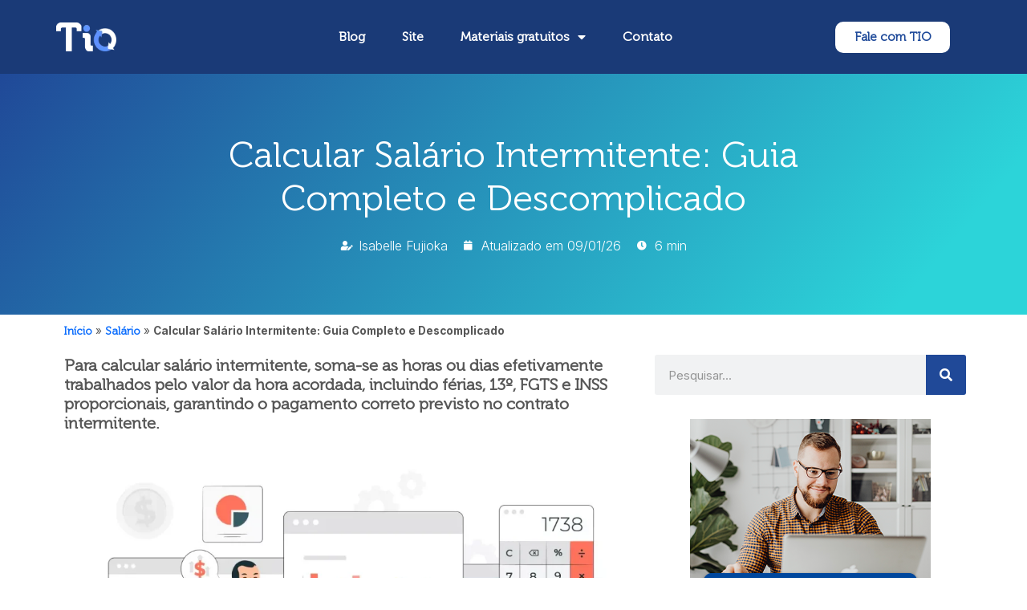

--- FILE ---
content_type: text/html; charset=UTF-8
request_url: https://blog.tio.digital/calcular-o-salario-intermitente/
body_size: 27768
content:
<!doctype html>
<html lang="pt-BR">
<head>
	<meta charset="UTF-8">
	<meta name="viewport" content="width=device-width, initial-scale=1">
	<link rel="profile" href="https://gmpg.org/xfn/11">
	<meta name='robots' content='index, follow, max-image-preview:large, max-snippet:-1, max-video-preview:-1' />
	<style>img:is([sizes="auto" i], [sizes^="auto," i]) { contain-intrinsic-size: 3000px 1500px }</style>
	<link rel="preload" href="https://blog.tio.digital/wp-content/plugins/rate-my-post/public/css/fonts/ratemypost.ttf" type="font/ttf" as="font" crossorigin="anonymous">
	<!-- This site is optimized with the Yoast SEO plugin v24.4 - https://yoast.com/wordpress/plugins/seo/ -->
	<title>Calcular Salário Intermitente: Guia Completo e Descomplicado</title>
	<meta name="description" content="Aprenda a calcular o salário intermitente de forma descomplicada. Guia passo a passo com exemplos, verbas e encargos para empresas." />
	<link rel="canonical" href="https://blog.tio.digital/calcular-o-salario-intermitente/" />
	<meta property="og:locale" content="pt_BR" />
	<meta property="og:type" content="article" />
	<meta property="og:title" content="Calcular Salário Intermitente: Guia Completo e Descomplicado" />
	<meta property="og:description" content="Aprenda a calcular o salário intermitente de forma descomplicada. Guia passo a passo com exemplos, verbas e encargos para empresas." />
	<meta property="og:url" content="https://blog.tio.digital/calcular-o-salario-intermitente/" />
	<meta property="og:site_name" content="TIO Digital" />
	<meta property="article:published_time" content="2026-01-09T18:00:00+00:00" />
	<meta property="og:image" content="https://blog.tio.digital/wp-content/uploads/2023/09/AnyConv.com__calcular-o-salario-intermitente-principal.webp" />
	<meta property="og:image:width" content="1200" />
	<meta property="og:image:height" content="800" />
	<meta property="og:image:type" content="image/webp" />
	<meta name="author" content="Isabelle Fujioka" />
	<meta name="twitter:card" content="summary_large_image" />
	<meta name="twitter:label1" content="Written by" />
	<meta name="twitter:data1" content="Isabelle Fujioka" />
	<meta name="twitter:label2" content="Est. reading time" />
	<meta name="twitter:data2" content="10 minutos" />
	<script type="application/ld+json" class="yoast-schema-graph">{"@context":"https://schema.org","@graph":[{"@type":["Article","BlogPosting"],"@id":"https://blog.tio.digital/calcular-o-salario-intermitente/#article","isPartOf":{"@id":"https://blog.tio.digital/calcular-o-salario-intermitente/"},"author":{"name":"Isabelle Fujioka","@id":"https://blog.tio.digital/#/schema/person/5c79a01fa8e7aa81c0fad72502894b2d"},"headline":"Calcular Salário Intermitente: Guia Completo e Descomplicado","datePublished":"2026-01-09T18:00:00+00:00","mainEntityOfPage":{"@id":"https://blog.tio.digital/calcular-o-salario-intermitente/"},"wordCount":1685,"commentCount":23,"publisher":{"@id":"https://blog.tio.digital/#organization"},"image":{"@id":"https://blog.tio.digital/calcular-o-salario-intermitente/#primaryimage"},"thumbnailUrl":"https://blog.tio.digital/wp-content/uploads/2023/09/AnyConv.com__calcular-o-salario-intermitente-principal.webp","articleSection":["Salário"],"inLanguage":"pt-BR","potentialAction":[{"@type":"CommentAction","name":"Comment","target":["https://blog.tio.digital/calcular-o-salario-intermitente/#respond"]}]},{"@type":["WebPage","FAQPage"],"@id":"https://blog.tio.digital/calcular-o-salario-intermitente/","url":"https://blog.tio.digital/calcular-o-salario-intermitente/","name":"Calcular Salário Intermitente: Guia Completo e Descomplicado","isPartOf":{"@id":"https://blog.tio.digital/#website"},"primaryImageOfPage":{"@id":"https://blog.tio.digital/calcular-o-salario-intermitente/#primaryimage"},"image":{"@id":"https://blog.tio.digital/calcular-o-salario-intermitente/#primaryimage"},"thumbnailUrl":"https://blog.tio.digital/wp-content/uploads/2023/09/AnyConv.com__calcular-o-salario-intermitente-principal.webp","datePublished":"2026-01-09T18:00:00+00:00","description":"Aprenda a calcular o salário intermitente de forma descomplicada. Guia passo a passo com exemplos, verbas e encargos para empresas.","breadcrumb":{"@id":"https://blog.tio.digital/calcular-o-salario-intermitente/#breadcrumb"},"mainEntity":[{"@id":"https://blog.tio.digital/calcular-o-salario-intermitente/#faq-question-1754483040160"},{"@id":"https://blog.tio.digital/calcular-o-salario-intermitente/#faq-question-1754483089624"},{"@id":"https://blog.tio.digital/calcular-o-salario-intermitente/#faq-question-1754483104107"},{"@id":"https://blog.tio.digital/calcular-o-salario-intermitente/#faq-question-1754483117498"},{"@id":"https://blog.tio.digital/calcular-o-salario-intermitente/#faq-question-1754483126206"},{"@id":"https://blog.tio.digital/calcular-o-salario-intermitente/#faq-question-1767976818019"},{"@id":"https://blog.tio.digital/calcular-o-salario-intermitente/#faq-question-1767976824641"},{"@id":"https://blog.tio.digital/calcular-o-salario-intermitente/#faq-question-1767976835525"}],"inLanguage":"pt-BR","potentialAction":[{"@type":"ReadAction","target":["https://blog.tio.digital/calcular-o-salario-intermitente/"]}]},{"@type":"ImageObject","inLanguage":"pt-BR","@id":"https://blog.tio.digital/calcular-o-salario-intermitente/#primaryimage","url":"https://blog.tio.digital/wp-content/uploads/2023/09/AnyConv.com__calcular-o-salario-intermitente-principal.webp","contentUrl":"https://blog.tio.digital/wp-content/uploads/2023/09/AnyConv.com__calcular-o-salario-intermitente-principal.webp","width":1200,"height":800,"caption":"Imagem explicativa sobre como calcular o salário intermitente com gráficos, calculadora e porquinho de dinheiro, auxiliando trabalhadores e empregadores a entenderem o processo de cálculo."},{"@type":"BreadcrumbList","@id":"https://blog.tio.digital/calcular-o-salario-intermitente/#breadcrumb","itemListElement":[{"@type":"ListItem","position":1,"name":"Início","item":"https://blog.tio.digital/"},{"@type":"ListItem","position":2,"name":"Salário","item":"https://blog.tio.digital/category/salario-do-trabalhador-intermitente/"},{"@type":"ListItem","position":3,"name":"Calcular Salário Intermitente: Guia Completo e Descomplicado"}]},{"@type":"WebSite","@id":"https://blog.tio.digital/#website","url":"https://blog.tio.digital/","name":"TIO Digital","description":"Tudo sobre Contrato de Trabalho Intermitente","publisher":{"@id":"https://blog.tio.digital/#organization"},"potentialAction":[{"@type":"SearchAction","target":{"@type":"EntryPoint","urlTemplate":"https://blog.tio.digital/?s={search_term_string}"},"query-input":{"@type":"PropertyValueSpecification","valueRequired":true,"valueName":"search_term_string"}}],"inLanguage":"pt-BR"},{"@type":"Organization","@id":"https://blog.tio.digital/#organization","name":"TIO Digital","url":"https://blog.tio.digital/","logo":{"@type":"ImageObject","inLanguage":"pt-BR","@id":"https://blog.tio.digital/#/schema/logo/image/","url":"https://blog.tio.digital/wp-content/uploads/2023/05/TIO_Logo-NOVA-01-1-2.webp","contentUrl":"https://blog.tio.digital/wp-content/uploads/2023/05/TIO_Logo-NOVA-01-1-2.webp","width":100,"height":47,"caption":"TIO Digital"},"image":{"@id":"https://blog.tio.digital/#/schema/logo/image/"}},{"@type":"Person","@id":"https://blog.tio.digital/#/schema/person/5c79a01fa8e7aa81c0fad72502894b2d","name":"Isabelle Fujioka","image":{"@type":"ImageObject","inLanguage":"pt-BR","@id":"https://blog.tio.digital/#/schema/person/image/","url":"https://secure.gravatar.com/avatar/b71dcb9aa01ebaf627d850c87de2220d?s=96&d=mm&r=g","contentUrl":"https://secure.gravatar.com/avatar/b71dcb9aa01ebaf627d850c87de2220d?s=96&d=mm&r=g","caption":"Isabelle Fujioka"},"description":"Especialista em Orientação do Trabalho Intermitente. Redatora oficial no TIO Digital. Encarregada pela produção de conteúdo do blog pioneiro para Gestão Trabalho Intermitente no Brasil. Formada em História na USP, pós-graduanda em Marketing e Mídias Digitais na FGV, certificada em Marketing de Conteúdo, Copywriting, Produção e Revisão de Conteúdo para Web pela Rock Content e fluente em inglês.","url":"https://blog.tio.digital/author/isabellefujioka/"},{"@type":"Question","@id":"https://blog.tio.digital/calcular-o-salario-intermitente/#faq-question-1754483040160","position":1,"url":"https://blog.tio.digital/calcular-o-salario-intermitente/#faq-question-1754483040160","name":"O que compõe o salário do trabalhador intermitente?","answerCount":1,"acceptedAnswer":{"@type":"Answer","text":"O salário intermitente é composto pelas horas efetivamente trabalhadas, DSR, 13º salário proporcional, férias proporcionais + 1/3, e adicionais (se houver), pagos ao final de cada período de trabalho.","inLanguage":"pt-BR"},"inLanguage":"pt-BR"},{"@type":"Question","@id":"https://blog.tio.digital/calcular-o-salario-intermitente/#faq-question-1754483089624","position":2,"url":"https://blog.tio.digital/calcular-o-salario-intermitente/#faq-question-1754483089624","name":"O trabalhador intermitente tem direito a férias e 13º salário?","answerCount":1,"acceptedAnswer":{"@type":"Answer","text":"Sim, ele tem direito a férias proporcionais acrescidas de 1/3 e 13º salário proporcional, pagos ao final de cada período de prestação de serviços.","inLanguage":"pt-BR"},"inLanguage":"pt-BR"},{"@type":"Question","@id":"https://blog.tio.digital/calcular-o-salario-intermitente/#faq-question-1754483104107","position":3,"url":"https://blog.tio.digital/calcular-o-salario-intermitente/#faq-question-1754483104107","name":"Quais descontos incidem sobre o salário intermitente?","answerCount":1,"acceptedAnswer":{"@type":"Answer","text":"Os descontos obrigatórios são o INSS e o Imposto de Renda Retido na Fonte (IRRF), se o valor da remuneração atingir a faixa de incidência.","inLanguage":"pt-BR"},"inLanguage":"pt-BR"},{"@type":"Question","@id":"https://blog.tio.digital/calcular-o-salario-intermitente/#faq-question-1754483117498","position":4,"url":"https://blog.tio.digital/calcular-o-salario-intermitente/#faq-question-1754483117498","name":"É obrigatório fazer o pagamento e a gestão do salário intermitente pelo eSocial?","answerCount":1,"acceptedAnswer":{"@type":"Answer","text":"Sim, a formalização do contrato, o registro das convocações, os pagamentos e o recolhimento dos encargos são feitos obrigatoriamente através do eSocial (eSocial Doméstico ou eSocial Geral para empresas).","inLanguage":"pt-BR"},"inLanguage":"pt-BR"},{"@type":"Question","@id":"https://blog.tio.digital/calcular-o-salario-intermitente/#faq-question-1754483126206","position":5,"url":"https://blog.tio.digital/calcular-o-salario-intermitente/#faq-question-1754483126206","name":"Posso usar uma planilha para calcular salário intermitente?","answerCount":1,"acceptedAnswer":{"@type":"Answer","text":"É possível, mas complexo e sujeito a erros. A variação constante das horas e as múltiplas verbas proporcionais tornam a gestão manual muito difícil. Ferramentas automatizadas são mais seguras e eficientes.","inLanguage":"pt-BR"},"inLanguage":"pt-BR"},{"@type":"Question","@id":"https://blog.tio.digital/calcular-o-salario-intermitente/#faq-question-1767976818019","position":6,"url":"https://blog.tio.digital/calcular-o-salario-intermitente/#faq-question-1767976818019","name":"O que é a remuneração base para o cálculo do salário intermitente?","answerCount":1,"acceptedAnswer":{"@type":"Answer","text":"A remuneração base para o cálculo do salário intermitente é o valor resultante da multiplicação do valor-hora acordado pelo número de horas efetivamente trabalhadas no período da convocação.","inLanguage":"pt-BR"},"inLanguage":"pt-BR"},{"@type":"Question","@id":"https://blog.tio.digital/calcular-o-salario-intermitente/#faq-question-1767976824641","position":7,"url":"https://blog.tio.digital/calcular-o-salario-intermitente/#faq-question-1767976824641","name":"Qual a fórmula para calcular as férias proporcionais do intermitente?","answerCount":1,"acceptedAnswer":{"@type":"Answer","text":"As férias proporcionais do intermitente são calculadas com base na remuneração total (salário + DSR) dividida por 12, e o resultado é acrescido de 1/3. A fórmula é: ((Remuneração Base + DSR) / 12) + (((Remuneração Base + DSR) / 12) / 3).","inLanguage":"pt-BR"},"inLanguage":"pt-BR"},{"@type":"Question","@id":"https://blog.tio.digital/calcular-o-salario-intermitente/#faq-question-1767976835525","position":8,"url":"https://blog.tio.digital/calcular-o-salario-intermitente/#faq-question-1767976835525","name":"Existe uma calculadora online para salário intermitente?","answerCount":1,"acceptedAnswer":{"@type":"Answer","text":"Sim, existem diversas calculadoras online disponíveis, inclusive a do TIO Digital, que podem auxiliar no cálculo do salário intermitente, considerando todas as verbas e encargos. Elas são ferramentas úteis para agilizar e conferir a precisão dos cálculos.","inLanguage":"pt-BR"},"inLanguage":"pt-BR"}]}</script>
	<!-- / Yoast SEO plugin. -->


<link rel='dns-prefetch' href='//js.hs-scripts.com' />
<link rel="alternate" type="application/rss+xml" title="Feed para TIO Digital &raquo;" href="https://blog.tio.digital/feed/" />
<link rel="alternate" type="application/rss+xml" title="Feed de comentários para TIO Digital &raquo;" href="https://blog.tio.digital/comments/feed/" />
<link rel="alternate" type="application/rss+xml" title="Feed de comentários para TIO Digital &raquo; Calcular Salário Intermitente: Guia Completo e Descomplicado" href="https://blog.tio.digital/calcular-o-salario-intermitente/feed/" />
<link rel="alternate" type="application/rss+xml" title="TIO Digital &raquo; Stories Feed" href="https://blog.tio.digital/web-stories/feed/"><script>
window._wpemojiSettings = {"baseUrl":"https:\/\/s.w.org\/images\/core\/emoji\/15.0.3\/72x72\/","ext":".png","svgUrl":"https:\/\/s.w.org\/images\/core\/emoji\/15.0.3\/svg\/","svgExt":".svg","source":{"concatemoji":"https:\/\/blog.tio.digital\/wp-includes\/js\/wp-emoji-release.min.js?ver=6.7.1"}};
/*! This file is auto-generated */
!function(i,n){var o,s,e;function c(e){try{var t={supportTests:e,timestamp:(new Date).valueOf()};sessionStorage.setItem(o,JSON.stringify(t))}catch(e){}}function p(e,t,n){e.clearRect(0,0,e.canvas.width,e.canvas.height),e.fillText(t,0,0);var t=new Uint32Array(e.getImageData(0,0,e.canvas.width,e.canvas.height).data),r=(e.clearRect(0,0,e.canvas.width,e.canvas.height),e.fillText(n,0,0),new Uint32Array(e.getImageData(0,0,e.canvas.width,e.canvas.height).data));return t.every(function(e,t){return e===r[t]})}function u(e,t,n){switch(t){case"flag":return n(e,"\ud83c\udff3\ufe0f\u200d\u26a7\ufe0f","\ud83c\udff3\ufe0f\u200b\u26a7\ufe0f")?!1:!n(e,"\ud83c\uddfa\ud83c\uddf3","\ud83c\uddfa\u200b\ud83c\uddf3")&&!n(e,"\ud83c\udff4\udb40\udc67\udb40\udc62\udb40\udc65\udb40\udc6e\udb40\udc67\udb40\udc7f","\ud83c\udff4\u200b\udb40\udc67\u200b\udb40\udc62\u200b\udb40\udc65\u200b\udb40\udc6e\u200b\udb40\udc67\u200b\udb40\udc7f");case"emoji":return!n(e,"\ud83d\udc26\u200d\u2b1b","\ud83d\udc26\u200b\u2b1b")}return!1}function f(e,t,n){var r="undefined"!=typeof WorkerGlobalScope&&self instanceof WorkerGlobalScope?new OffscreenCanvas(300,150):i.createElement("canvas"),a=r.getContext("2d",{willReadFrequently:!0}),o=(a.textBaseline="top",a.font="600 32px Arial",{});return e.forEach(function(e){o[e]=t(a,e,n)}),o}function t(e){var t=i.createElement("script");t.src=e,t.defer=!0,i.head.appendChild(t)}"undefined"!=typeof Promise&&(o="wpEmojiSettingsSupports",s=["flag","emoji"],n.supports={everything:!0,everythingExceptFlag:!0},e=new Promise(function(e){i.addEventListener("DOMContentLoaded",e,{once:!0})}),new Promise(function(t){var n=function(){try{var e=JSON.parse(sessionStorage.getItem(o));if("object"==typeof e&&"number"==typeof e.timestamp&&(new Date).valueOf()<e.timestamp+604800&&"object"==typeof e.supportTests)return e.supportTests}catch(e){}return null}();if(!n){if("undefined"!=typeof Worker&&"undefined"!=typeof OffscreenCanvas&&"undefined"!=typeof URL&&URL.createObjectURL&&"undefined"!=typeof Blob)try{var e="postMessage("+f.toString()+"("+[JSON.stringify(s),u.toString(),p.toString()].join(",")+"));",r=new Blob([e],{type:"text/javascript"}),a=new Worker(URL.createObjectURL(r),{name:"wpTestEmojiSupports"});return void(a.onmessage=function(e){c(n=e.data),a.terminate(),t(n)})}catch(e){}c(n=f(s,u,p))}t(n)}).then(function(e){for(var t in e)n.supports[t]=e[t],n.supports.everything=n.supports.everything&&n.supports[t],"flag"!==t&&(n.supports.everythingExceptFlag=n.supports.everythingExceptFlag&&n.supports[t]);n.supports.everythingExceptFlag=n.supports.everythingExceptFlag&&!n.supports.flag,n.DOMReady=!1,n.readyCallback=function(){n.DOMReady=!0}}).then(function(){return e}).then(function(){var e;n.supports.everything||(n.readyCallback(),(e=n.source||{}).concatemoji?t(e.concatemoji):e.wpemoji&&e.twemoji&&(t(e.twemoji),t(e.wpemoji)))}))}((window,document),window._wpemojiSettings);
</script>
<style id='wp-emoji-styles-inline-css'>

	img.wp-smiley, img.emoji {
		display: inline !important;
		border: none !important;
		box-shadow: none !important;
		height: 1em !important;
		width: 1em !important;
		margin: 0 0.07em !important;
		vertical-align: -0.1em !important;
		background: none !important;
		padding: 0 !important;
	}
</style>
<link rel='stylesheet' id='wp-block-library-css' href='https://blog.tio.digital/wp-includes/css/dist/block-library/style.min.css?ver=6.7.1' media='all' />
<link rel='stylesheet' id='rate-my-post-css' href='https://blog.tio.digital/wp-content/plugins/rate-my-post/public/css/rate-my-post.min.css?ver=4.3.0' media='all' />
<style id='rate-my-post-inline-css'>
.rmp-widgets-container.rmp-wp-plugin.rmp-main-container {  text-align:left;}.rmp-icon--full-highlight {color: #204998;}.rmp-icon--half-highlight {  background: -webkit-gradient(linear, left top, right top, color-stop(50%, #204998), color-stop(50%, #ccc));  background: linear-gradient(to right, #204998 50%, #ccc 50%);-webkit-background-clip: text;-webkit-text-fill-color: transparent;}.rmp-rating-widget .rmp-icon--half-highlight {    background: -webkit-gradient(linear, left top, right top, color-stop(50%, #204998), color-stop(50%, #ccc));    background: linear-gradient(to right, #204998 50%, #ccc 50%);    -webkit-background-clip: text;    -webkit-text-fill-color: transparent;}.rmp-rating-widget .rmp-icon--full-highlight {  color: #204998;}@media (hover: hover) {.rmp-rating-widget .rmp-icon--hovered {color: #575757;    -webkit-background-clip: initial;    -webkit-text-fill-color: initial;    background: transparent;    -webkit-transition: .1s color ease-in;    transition: .1s color ease-in;}}.rmp-rating-widget .rmp-icon--processing-rating {color: #204998;  -webkit-background-clip: initial;  -webkit-text-fill-color: initial;  background: transparent;}.rmp-widgets-container.rmp-wp-plugin.rmp-main-container .rmp-heading--title {  font-size: 23px;}.rmp-widgets-container.rmp-wp-plugin.rmp-main-container .rmp-heading.rmp-heading--title {  margin-bottom: 15px;}.rmp-rating-widget .rmp-icon--ratings {  font-size: 30px;}
.rmp-widgets-container.rmp-wp-plugin.rmp-main-container {  text-align:left;}.rmp-icon--full-highlight {color: #204998;}.rmp-icon--half-highlight {  background: -webkit-gradient(linear, left top, right top, color-stop(50%, #204998), color-stop(50%, #ccc));  background: linear-gradient(to right, #204998 50%, #ccc 50%);-webkit-background-clip: text;-webkit-text-fill-color: transparent;}.rmp-rating-widget .rmp-icon--half-highlight {    background: -webkit-gradient(linear, left top, right top, color-stop(50%, #204998), color-stop(50%, #ccc));    background: linear-gradient(to right, #204998 50%, #ccc 50%);    -webkit-background-clip: text;    -webkit-text-fill-color: transparent;}.rmp-rating-widget .rmp-icon--full-highlight {  color: #204998;}@media (hover: hover) {.rmp-rating-widget .rmp-icon--hovered {color: #575757;    -webkit-background-clip: initial;    -webkit-text-fill-color: initial;    background: transparent;    -webkit-transition: .1s color ease-in;    transition: .1s color ease-in;}}.rmp-rating-widget .rmp-icon--processing-rating {color: #204998;  -webkit-background-clip: initial;  -webkit-text-fill-color: initial;  background: transparent;}.rmp-widgets-container.rmp-wp-plugin.rmp-main-container .rmp-heading--title {  font-size: 23px;}.rmp-widgets-container.rmp-wp-plugin.rmp-main-container .rmp-heading.rmp-heading--title {  margin-bottom: 15px;}.rmp-rating-widget .rmp-icon--ratings {  font-size: 30px;}
</style>
<style id='classic-theme-styles-inline-css'>
/*! This file is auto-generated */
.wp-block-button__link{color:#fff;background-color:#32373c;border-radius:9999px;box-shadow:none;text-decoration:none;padding:calc(.667em + 2px) calc(1.333em + 2px);font-size:1.125em}.wp-block-file__button{background:#32373c;color:#fff;text-decoration:none}
</style>
<style id='global-styles-inline-css'>
:root{--wp--preset--aspect-ratio--square: 1;--wp--preset--aspect-ratio--4-3: 4/3;--wp--preset--aspect-ratio--3-4: 3/4;--wp--preset--aspect-ratio--3-2: 3/2;--wp--preset--aspect-ratio--2-3: 2/3;--wp--preset--aspect-ratio--16-9: 16/9;--wp--preset--aspect-ratio--9-16: 9/16;--wp--preset--color--black: #000000;--wp--preset--color--cyan-bluish-gray: #abb8c3;--wp--preset--color--white: #ffffff;--wp--preset--color--pale-pink: #f78da7;--wp--preset--color--vivid-red: #cf2e2e;--wp--preset--color--luminous-vivid-orange: #ff6900;--wp--preset--color--luminous-vivid-amber: #fcb900;--wp--preset--color--light-green-cyan: #7bdcb5;--wp--preset--color--vivid-green-cyan: #00d084;--wp--preset--color--pale-cyan-blue: #8ed1fc;--wp--preset--color--vivid-cyan-blue: #0693e3;--wp--preset--color--vivid-purple: #9b51e0;--wp--preset--gradient--vivid-cyan-blue-to-vivid-purple: linear-gradient(135deg,rgba(6,147,227,1) 0%,rgb(155,81,224) 100%);--wp--preset--gradient--light-green-cyan-to-vivid-green-cyan: linear-gradient(135deg,rgb(122,220,180) 0%,rgb(0,208,130) 100%);--wp--preset--gradient--luminous-vivid-amber-to-luminous-vivid-orange: linear-gradient(135deg,rgba(252,185,0,1) 0%,rgba(255,105,0,1) 100%);--wp--preset--gradient--luminous-vivid-orange-to-vivid-red: linear-gradient(135deg,rgba(255,105,0,1) 0%,rgb(207,46,46) 100%);--wp--preset--gradient--very-light-gray-to-cyan-bluish-gray: linear-gradient(135deg,rgb(238,238,238) 0%,rgb(169,184,195) 100%);--wp--preset--gradient--cool-to-warm-spectrum: linear-gradient(135deg,rgb(74,234,220) 0%,rgb(151,120,209) 20%,rgb(207,42,186) 40%,rgb(238,44,130) 60%,rgb(251,105,98) 80%,rgb(254,248,76) 100%);--wp--preset--gradient--blush-light-purple: linear-gradient(135deg,rgb(255,206,236) 0%,rgb(152,150,240) 100%);--wp--preset--gradient--blush-bordeaux: linear-gradient(135deg,rgb(254,205,165) 0%,rgb(254,45,45) 50%,rgb(107,0,62) 100%);--wp--preset--gradient--luminous-dusk: linear-gradient(135deg,rgb(255,203,112) 0%,rgb(199,81,192) 50%,rgb(65,88,208) 100%);--wp--preset--gradient--pale-ocean: linear-gradient(135deg,rgb(255,245,203) 0%,rgb(182,227,212) 50%,rgb(51,167,181) 100%);--wp--preset--gradient--electric-grass: linear-gradient(135deg,rgb(202,248,128) 0%,rgb(113,206,126) 100%);--wp--preset--gradient--midnight: linear-gradient(135deg,rgb(2,3,129) 0%,rgb(40,116,252) 100%);--wp--preset--font-size--small: 13px;--wp--preset--font-size--medium: 20px;--wp--preset--font-size--large: 36px;--wp--preset--font-size--x-large: 42px;--wp--preset--spacing--20: 0.44rem;--wp--preset--spacing--30: 0.67rem;--wp--preset--spacing--40: 1rem;--wp--preset--spacing--50: 1.5rem;--wp--preset--spacing--60: 2.25rem;--wp--preset--spacing--70: 3.38rem;--wp--preset--spacing--80: 5.06rem;--wp--preset--shadow--natural: 6px 6px 9px rgba(0, 0, 0, 0.2);--wp--preset--shadow--deep: 12px 12px 50px rgba(0, 0, 0, 0.4);--wp--preset--shadow--sharp: 6px 6px 0px rgba(0, 0, 0, 0.2);--wp--preset--shadow--outlined: 6px 6px 0px -3px rgba(255, 255, 255, 1), 6px 6px rgba(0, 0, 0, 1);--wp--preset--shadow--crisp: 6px 6px 0px rgba(0, 0, 0, 1);}:where(.is-layout-flex){gap: 0.5em;}:where(.is-layout-grid){gap: 0.5em;}body .is-layout-flex{display: flex;}.is-layout-flex{flex-wrap: wrap;align-items: center;}.is-layout-flex > :is(*, div){margin: 0;}body .is-layout-grid{display: grid;}.is-layout-grid > :is(*, div){margin: 0;}:where(.wp-block-columns.is-layout-flex){gap: 2em;}:where(.wp-block-columns.is-layout-grid){gap: 2em;}:where(.wp-block-post-template.is-layout-flex){gap: 1.25em;}:where(.wp-block-post-template.is-layout-grid){gap: 1.25em;}.has-black-color{color: var(--wp--preset--color--black) !important;}.has-cyan-bluish-gray-color{color: var(--wp--preset--color--cyan-bluish-gray) !important;}.has-white-color{color: var(--wp--preset--color--white) !important;}.has-pale-pink-color{color: var(--wp--preset--color--pale-pink) !important;}.has-vivid-red-color{color: var(--wp--preset--color--vivid-red) !important;}.has-luminous-vivid-orange-color{color: var(--wp--preset--color--luminous-vivid-orange) !important;}.has-luminous-vivid-amber-color{color: var(--wp--preset--color--luminous-vivid-amber) !important;}.has-light-green-cyan-color{color: var(--wp--preset--color--light-green-cyan) !important;}.has-vivid-green-cyan-color{color: var(--wp--preset--color--vivid-green-cyan) !important;}.has-pale-cyan-blue-color{color: var(--wp--preset--color--pale-cyan-blue) !important;}.has-vivid-cyan-blue-color{color: var(--wp--preset--color--vivid-cyan-blue) !important;}.has-vivid-purple-color{color: var(--wp--preset--color--vivid-purple) !important;}.has-black-background-color{background-color: var(--wp--preset--color--black) !important;}.has-cyan-bluish-gray-background-color{background-color: var(--wp--preset--color--cyan-bluish-gray) !important;}.has-white-background-color{background-color: var(--wp--preset--color--white) !important;}.has-pale-pink-background-color{background-color: var(--wp--preset--color--pale-pink) !important;}.has-vivid-red-background-color{background-color: var(--wp--preset--color--vivid-red) !important;}.has-luminous-vivid-orange-background-color{background-color: var(--wp--preset--color--luminous-vivid-orange) !important;}.has-luminous-vivid-amber-background-color{background-color: var(--wp--preset--color--luminous-vivid-amber) !important;}.has-light-green-cyan-background-color{background-color: var(--wp--preset--color--light-green-cyan) !important;}.has-vivid-green-cyan-background-color{background-color: var(--wp--preset--color--vivid-green-cyan) !important;}.has-pale-cyan-blue-background-color{background-color: var(--wp--preset--color--pale-cyan-blue) !important;}.has-vivid-cyan-blue-background-color{background-color: var(--wp--preset--color--vivid-cyan-blue) !important;}.has-vivid-purple-background-color{background-color: var(--wp--preset--color--vivid-purple) !important;}.has-black-border-color{border-color: var(--wp--preset--color--black) !important;}.has-cyan-bluish-gray-border-color{border-color: var(--wp--preset--color--cyan-bluish-gray) !important;}.has-white-border-color{border-color: var(--wp--preset--color--white) !important;}.has-pale-pink-border-color{border-color: var(--wp--preset--color--pale-pink) !important;}.has-vivid-red-border-color{border-color: var(--wp--preset--color--vivid-red) !important;}.has-luminous-vivid-orange-border-color{border-color: var(--wp--preset--color--luminous-vivid-orange) !important;}.has-luminous-vivid-amber-border-color{border-color: var(--wp--preset--color--luminous-vivid-amber) !important;}.has-light-green-cyan-border-color{border-color: var(--wp--preset--color--light-green-cyan) !important;}.has-vivid-green-cyan-border-color{border-color: var(--wp--preset--color--vivid-green-cyan) !important;}.has-pale-cyan-blue-border-color{border-color: var(--wp--preset--color--pale-cyan-blue) !important;}.has-vivid-cyan-blue-border-color{border-color: var(--wp--preset--color--vivid-cyan-blue) !important;}.has-vivid-purple-border-color{border-color: var(--wp--preset--color--vivid-purple) !important;}.has-vivid-cyan-blue-to-vivid-purple-gradient-background{background: var(--wp--preset--gradient--vivid-cyan-blue-to-vivid-purple) !important;}.has-light-green-cyan-to-vivid-green-cyan-gradient-background{background: var(--wp--preset--gradient--light-green-cyan-to-vivid-green-cyan) !important;}.has-luminous-vivid-amber-to-luminous-vivid-orange-gradient-background{background: var(--wp--preset--gradient--luminous-vivid-amber-to-luminous-vivid-orange) !important;}.has-luminous-vivid-orange-to-vivid-red-gradient-background{background: var(--wp--preset--gradient--luminous-vivid-orange-to-vivid-red) !important;}.has-very-light-gray-to-cyan-bluish-gray-gradient-background{background: var(--wp--preset--gradient--very-light-gray-to-cyan-bluish-gray) !important;}.has-cool-to-warm-spectrum-gradient-background{background: var(--wp--preset--gradient--cool-to-warm-spectrum) !important;}.has-blush-light-purple-gradient-background{background: var(--wp--preset--gradient--blush-light-purple) !important;}.has-blush-bordeaux-gradient-background{background: var(--wp--preset--gradient--blush-bordeaux) !important;}.has-luminous-dusk-gradient-background{background: var(--wp--preset--gradient--luminous-dusk) !important;}.has-pale-ocean-gradient-background{background: var(--wp--preset--gradient--pale-ocean) !important;}.has-electric-grass-gradient-background{background: var(--wp--preset--gradient--electric-grass) !important;}.has-midnight-gradient-background{background: var(--wp--preset--gradient--midnight) !important;}.has-small-font-size{font-size: var(--wp--preset--font-size--small) !important;}.has-medium-font-size{font-size: var(--wp--preset--font-size--medium) !important;}.has-large-font-size{font-size: var(--wp--preset--font-size--large) !important;}.has-x-large-font-size{font-size: var(--wp--preset--font-size--x-large) !important;}
:where(.wp-block-post-template.is-layout-flex){gap: 1.25em;}:where(.wp-block-post-template.is-layout-grid){gap: 1.25em;}
:where(.wp-block-columns.is-layout-flex){gap: 2em;}:where(.wp-block-columns.is-layout-grid){gap: 2em;}
:root :where(.wp-block-pullquote){font-size: 1.5em;line-height: 1.6;}
</style>
<link rel='stylesheet' id='contact-form-7-css' href='https://blog.tio.digital/wp-content/plugins/contact-form-7/includes/css/styles.css?ver=6.0.3' media='all' />
<link rel='stylesheet' id='cntctfrm_form_style-css' href='https://blog.tio.digital/wp-content/plugins/contact-form-plugin/css/form_style.css?ver=4.3.2' media='all' />
<link rel='stylesheet' id='rock-convert-frontend-css' href='https://blog.tio.digital/wp-content/plugins/rock-convert/dist/frontend.css?ver=3.0.1' media='all' />
<link rel='stylesheet' id='toc-screen-css' href='https://blog.tio.digital/wp-content/plugins/table-of-contents-plus/screen.min.css?ver=2411.1' media='all' />
<style id='toc-screen-inline-css'>
div#toc_container ul li {font-size: 90%;}
</style>
<link rel='stylesheet' id='uaf_client_css-css' href='https://blog.tio.digital/wp-content/uploads/useanyfont/uaf.css?ver=1739219902' media='all' />
<link rel='stylesheet' id='wpcf7-redirect-script-frontend-css' href='https://blog.tio.digital/wp-content/plugins/wpcf7-redirect/build/css/wpcf7-redirect-frontend.min.css?ver=1.1' media='all' />
<link rel='stylesheet' id='hello-elementor-css' href='https://blog.tio.digital/wp-content/themes/hello-elementor/style.min.css?ver=3.1.1' media='all' />
<link rel='stylesheet' id='hello-elementor-theme-style-css' href='https://blog.tio.digital/wp-content/themes/hello-elementor/theme.min.css?ver=3.1.1' media='all' />
<link rel='stylesheet' id='hello-elementor-header-footer-css' href='https://blog.tio.digital/wp-content/themes/hello-elementor/header-footer.min.css?ver=3.1.1' media='all' />
<link rel='stylesheet' id='elementor-frontend-css' href='https://blog.tio.digital/wp-content/uploads/elementor/css/custom-frontend.min.css?ver=1761827500' media='all' />
<link rel='stylesheet' id='widget-image-css' href='https://blog.tio.digital/wp-content/plugins/elementor/assets/css/widget-image.min.css?ver=3.27.3' media='all' />
<link rel='stylesheet' id='widget-nav-menu-css' href='https://blog.tio.digital/wp-content/uploads/elementor/css/custom-pro-widget-nav-menu.min.css?ver=1761827501' media='all' />
<link rel='stylesheet' id='widget-text-editor-css' href='https://blog.tio.digital/wp-content/plugins/elementor/assets/css/widget-text-editor.min.css?ver=3.27.3' media='all' />
<link rel='stylesheet' id='widget-social-icons-css' href='https://blog.tio.digital/wp-content/plugins/elementor/assets/css/widget-social-icons.min.css?ver=3.27.3' media='all' />
<link rel='stylesheet' id='e-apple-webkit-css' href='https://blog.tio.digital/wp-content/uploads/elementor/css/custom-apple-webkit.min.css?ver=1761827500' media='all' />
<link rel='stylesheet' id='widget-heading-css' href='https://blog.tio.digital/wp-content/plugins/elementor/assets/css/widget-heading.min.css?ver=3.27.3' media='all' />
<link rel='stylesheet' id='widget-post-info-css' href='https://blog.tio.digital/wp-content/plugins/elementor-pro/assets/css/widget-post-info.min.css?ver=3.27.3' media='all' />
<link rel='stylesheet' id='widget-icon-list-css' href='https://blog.tio.digital/wp-content/uploads/elementor/css/custom-widget-icon-list.min.css?ver=1761827500' media='all' />
<link rel='stylesheet' id='elementor-icons-shared-0-css' href='https://blog.tio.digital/wp-content/plugins/elementor/assets/lib/font-awesome/css/fontawesome.min.css?ver=5.15.3' media='all' />
<link rel='stylesheet' id='elementor-icons-fa-regular-css' href='https://blog.tio.digital/wp-content/plugins/elementor/assets/lib/font-awesome/css/regular.min.css?ver=5.15.3' media='all' />
<link rel='stylesheet' id='elementor-icons-fa-solid-css' href='https://blog.tio.digital/wp-content/plugins/elementor/assets/lib/font-awesome/css/solid.min.css?ver=5.15.3' media='all' />
<link rel='stylesheet' id='widget-progress-tracker-css' href='https://blog.tio.digital/wp-content/plugins/elementor-pro/assets/css/widget-progress-tracker.min.css?ver=3.27.3' media='all' />
<link rel='stylesheet' id='widget-breadcrumbs-css' href='https://blog.tio.digital/wp-content/plugins/elementor-pro/assets/css/widget-breadcrumbs.min.css?ver=3.27.3' media='all' />
<link rel='stylesheet' id='widget-author-box-css' href='https://blog.tio.digital/wp-content/plugins/elementor-pro/assets/css/widget-author-box.min.css?ver=3.27.3' media='all' />
<link rel='stylesheet' id='widget-posts-css' href='https://blog.tio.digital/wp-content/plugins/elementor-pro/assets/css/widget-posts.min.css?ver=3.27.3' media='all' />
<link rel='stylesheet' id='widget-search-form-css' href='https://blog.tio.digital/wp-content/plugins/elementor-pro/assets/css/widget-search-form.min.css?ver=3.27.3' media='all' />
<link rel='stylesheet' id='elementor-icons-css' href='https://blog.tio.digital/wp-content/plugins/elementor/assets/lib/eicons/css/elementor-icons.min.css?ver=5.35.0' media='all' />
<link rel='stylesheet' id='elementor-post-64473-css' href='https://blog.tio.digital/wp-content/uploads/elementor/css/post-64473.css?ver=1761827501' media='all' />
<link rel='stylesheet' id='elementor-post-64760-css' href='https://blog.tio.digital/wp-content/uploads/elementor/css/post-64760.css?ver=1761831841' media='all' />
<link rel='stylesheet' id='elementor-post-64826-css' href='https://blog.tio.digital/wp-content/uploads/elementor/css/post-64826.css?ver=1761827501' media='all' />
<link rel='stylesheet' id='elementor-post-64738-css' href='https://blog.tio.digital/wp-content/uploads/elementor/css/post-64738.css?ver=1761827501' media='all' />
<link rel='stylesheet' id='areoi-bootstrap-css' href='https://blog.tio.digital/wp-content/plugins/all-bootstrap-blocks/assets/css/bootstrap.min.css?ver=1739219710' media='all' />
<link rel='stylesheet' id='areoi-bootstrap-icons-css' href='https://blog.tio.digital/wp-content/plugins/all-bootstrap-blocks/src/bootstrap-icons-1.11.3/bootstrap-icons.min.css?ver=1739219705' media='all' />
<link rel='stylesheet' id='areoi-style-index-css' href='https://blog.tio.digital/wp-content/plugins/all-bootstrap-blocks/build/style-index.css?ver=1739219705' media='all' />
<link rel='stylesheet' id='wp-add-custom-css-css' href='https://blog.tio.digital?display_custom_css=css&#038;ver=6.7.1' media='all' />
<link rel='stylesheet' id='google-fonts-1-css' href='https://fonts.googleapis.com/css?family=Inter%3A100%2C100italic%2C200%2C200italic%2C300%2C300italic%2C400%2C400italic%2C500%2C500italic%2C600%2C600italic%2C700%2C700italic%2C800%2C800italic%2C900%2C900italic%7CMontserrat%3A100%2C100italic%2C200%2C200italic%2C300%2C300italic%2C400%2C400italic%2C500%2C500italic%2C600%2C600italic%2C700%2C700italic%2C800%2C800italic%2C900%2C900italic&#038;display=swap&#038;ver=6.7.1' media='all' />
<link rel='stylesheet' id='elementor-icons-fa-brands-css' href='https://blog.tio.digital/wp-content/plugins/elementor/assets/lib/font-awesome/css/brands.min.css?ver=5.15.3' media='all' />
<link rel="preconnect" href="https://fonts.gstatic.com/" crossorigin><script src="https://blog.tio.digital/wp-includes/js/jquery/jquery.min.js?ver=3.7.1" id="jquery-core-js"></script>
<script src="https://blog.tio.digital/wp-includes/js/jquery/jquery-migrate.min.js?ver=3.4.1" id="jquery-migrate-js"></script>
<script id="rock-convert-frontend-js-extra">
var rconvert_params = {"ajaxurl":"https:\/\/blog.tio.digital\/wp-admin\/admin-ajax.php","track_cta_click_path":"https:\/\/blog.tio.digital\/wp-json\/rock-convert\/v2\/analytics\/cta\/click\/","track_cta_view_path":"https:\/\/blog.tio.digital\/wp-json\/rock-convert\/v2\/analytics\/cta\/view\/","announcements_bar_settings":"{\"activated\":\"\",\"text\":\"Frase de efeito aqui!\",\"btn\":\"Saiba mais\",\"link\":\"https:\\\/\\\/blog.tio.digital\",\"position\":\"top\",\"visibility\":\"post\",\"urls\":[\"\"],\"bg_color\":\"#f5f4ef\",\"text_color\":\"#1f1e1d\",\"btn_color\":\"#263473\",\"btn_text_color\":\"#ffffff\",\"isSingle\":true,\"postType\":\"post\"}","analytics_enabled":"1"};
</script>
<script src="https://blog.tio.digital/wp-content/plugins/rock-convert/dist/frontend.js?ver=3.0.1" id="rock-convert-frontend-js"></script>
<link rel="https://api.w.org/" href="https://blog.tio.digital/wp-json/" /><link rel="alternate" title="JSON" type="application/json" href="https://blog.tio.digital/wp-json/wp/v2/posts/274" /><link rel="EditURI" type="application/rsd+xml" title="RSD" href="https://blog.tio.digital/xmlrpc.php?rsd" />
<meta name="generator" content="WordPress 6.7.1" />
<link rel='shortlink' href='https://blog.tio.digital/?p=274' />
<link rel="alternate" title="oEmbed (JSON)" type="application/json+oembed" href="https://blog.tio.digital/wp-json/oembed/1.0/embed?url=https%3A%2F%2Fblog.tio.digital%2Fcalcular-o-salario-intermitente%2F" />
<link rel="alternate" title="oEmbed (XML)" type="text/xml+oembed" href="https://blog.tio.digital/wp-json/oembed/1.0/embed?url=https%3A%2F%2Fblog.tio.digital%2Fcalcular-o-salario-intermitente%2F&#038;format=xml" />
<script type='text/javascript'>
	setTimeout(function(){ 
		document.getElementsByClassName("rock-convert-download-container-form-btn")[0].addEventListener("click", 
			function(){ 
				var data = document.getElementsByName("convert_email")[0].value;
    var xmlHttp = new XMLHttpRequest();
    xmlHttp.open( "GET", "https://ec2-35-169-39-79.compute-1.amazonaws.com/api/rdStation/adicionar-leads/" + data , false ); 
    xmlHttp.send( null );
     xmlHttp.responseText;
			}
		);
	}, 3000);
	
	setTimeout(function(){ 
	document.getElementsByClassName("bricks--component bricks--component-button rd-button")[0].addEventListener("click", 
			function(){ 
				var data = document.getElementsByName("email")[0].value;
    var xmlHttp = new XMLHttpRequest();
    xmlHttp.open( "GET", "https://ec2-35-169-39-79.compute-1.amazonaws.com/api/rdStation/adicionar-leads/" + data , false ); 
    xmlHttp.send( null );
     xmlHttp.responseText;
			}
		);
	}, 3000);
</script>

<!-- Global site tag (gtag.js) - Google Analytics -->
<script async src="https://www.googletagmanager.com/gtag/js?id=UA-119196283-1"></script>
<script>
  window.dataLayer = window.dataLayer || [];
  function gtag(){dataLayer.push(arguments);}
  gtag('js', new Date());

  gtag('config', 'UA-119196283-1');
</script>

<!-- Google tag (gtag.js) -->
<script async src="https://www.googletagmanager.com/gtag/js?id=G-F1VDBLXSTZ"></script>
<script>
  window.dataLayer = window.dataLayer || [];
  function gtag(){dataLayer.push(arguments);}
  gtag('js', new Date());

  gtag('config', 'G-F1VDBLXSTZ');
</script>

<!-- Google Tag Manager -->
<script>(function(w,d,s,l,i){w[l]=w[l]||[];w[l].push({'gtm.start':
new Date().getTime(),event:'gtm.js'});var f=d.getElementsByTagName(s)[0],
j=d.createElement(s),dl=l!='dataLayer'?'&l='+l:'';j.async=true;j.src=
'
https://www.googletagmanager.com/gtm.js?id='+i+dl;f.parentNode.insertBefore(j,f);
})(window,document,'script','dataLayer','GTM-P8FZHB4');</script>
<!-- End Google Tag Manager -->

<meta name="google-site-verification" content="gwEfIk8l5wj89aPa3X2JKFvVo3fPdneeURURM1yR5ow" />			<!-- DO NOT COPY THIS SNIPPET! Start of Page Analytics Tracking for HubSpot WordPress plugin v11.3.6-->
			<script class="hsq-set-content-id" data-content-id="blog-post">
				var _hsq = _hsq || [];
				_hsq.push(["setContentType", "blog-post"]);
			</script>
			<!-- DO NOT COPY THIS SNIPPET! End of Page Analytics Tracking for HubSpot WordPress plugin -->
			<meta name="description" content="Para calcular salário intermitente, soma-se as horas ou dias efetivamente trabalhados pelo valor da hora acordada, incluindo férias, 13º, FGTS e INSS proporcionais, garantindo o pagamento correto previsto no contrato intermitente.">
<meta name="generator" content="Elementor 3.27.3; features: additional_custom_breakpoints; settings: css_print_method-external, google_font-enabled, font_display-swap">




      <meta name="onesignal" content="wordpress-plugin"/>
            <script>

      window.OneSignalDeferred = window.OneSignalDeferred || [];

      OneSignalDeferred.push(function(OneSignal) {
        var oneSignal_options = {};
        window._oneSignalInitOptions = oneSignal_options;

        oneSignal_options['serviceWorkerParam'] = { scope: '/wp-content/plugins/onesignal-free-web-push-notifications/sdk_files/push/onesignal/' };
oneSignal_options['serviceWorkerPath'] = 'OneSignalSDKWorker.js';

        OneSignal.Notifications.setDefaultUrl("https://blog.tio.digital");

        oneSignal_options['wordpress'] = true;
oneSignal_options['appId'] = 'f132659f-3330-4d09-b842-82b130078aa8';
oneSignal_options['allowLocalhostAsSecureOrigin'] = true;
oneSignal_options['welcomeNotification'] = { };
oneSignal_options['welcomeNotification']['title'] = "TIO Digital";
oneSignal_options['welcomeNotification']['message'] = "Obrigado por estar com a gente :)";
oneSignal_options['welcomeNotification']['url'] = "https://blog.tio.digital/";
oneSignal_options['path'] = "https://blog.tio.digital/wp-content/plugins/onesignal-free-web-push-notifications/sdk_files/";
oneSignal_options['safari_web_id'] = "web.onesignal.auto.4132c962-fb08-4b74-acbc-06682d034170";
oneSignal_options['promptOptions'] = { };
oneSignal_options['promptOptions']['actionMessage'] = "Receba conteúdos gratuitos para maximizar sua gestão no trabalho intermitente.";
oneSignal_options['promptOptions']['acceptButtonText'] = "Sim, eu quero.";
oneSignal_options['promptOptions']['cancelButtonText'] = "Não, obrigado.";
oneSignal_options['notifyButton'] = { };
oneSignal_options['notifyButton']['enable'] = true;
oneSignal_options['notifyButton']['position'] = 'bottom-right';
oneSignal_options['notifyButton']['theme'] = 'default';
oneSignal_options['notifyButton']['size'] = 'large';
oneSignal_options['notifyButton']['showCredit'] = true;
oneSignal_options['notifyButton']['text'] = {};
oneSignal_options['notifyButton']['text']['tip.state.unsubscribed'] = ':(';
oneSignal_options['notifyButton']['text']['tip.state.subscribed'] = 'Clique para receber todas as novidades ;)';
oneSignal_options['notifyButton']['text']['tip.state.blocked'] = 'Você bloqueou nossas notificações';
oneSignal_options['notifyButton']['text']['message.action.subscribed'] = 'Obrigado por aceitar nosso convite';
oneSignal_options['notifyButton']['text']['message.action.resubscribed'] = 'Clique para receber todas as novidades ;)';
oneSignal_options['notifyButton']['text']['message.action.unsubscribed'] = 'Você não receberá mais nossos avisos';
oneSignal_options['notifyButton']['text']['dialog.main.title'] = 'Receba atualizações e novidades';
oneSignal_options['notifyButton']['text']['dialog.main.button.subscribe'] = 'Inscreva-se';
oneSignal_options['notifyButton']['text']['dialog.main.button.unsubscribe'] = 'Cancelar inscrição';
oneSignal_options['notifyButton']['text']['dialog.blocked.title'] = 'Desbloquear';
oneSignal_options['notifyButton']['text']['dialog.blocked.message'] = 'Confira se o seu navegador e/ou computador permite notificações ;)';
oneSignal_options['notifyButton']['colors'] = {};
oneSignal_options['notifyButton']['colors']['circle.background'] = '#204998';
oneSignal_options['notifyButton']['colors']['pulse.color'] = '#204998';
oneSignal_options['notifyButton']['colors']['dialog.button.background'] = '#204998';
oneSignal_options['notifyButton']['offset'] = {};
oneSignal_options['notifyButton']['offset']['bottom'] = '40px';
oneSignal_options['notifyButton']['offset']['left'] = '20px';
oneSignal_options['notifyButton']['offset']['right'] = '20px';
              OneSignal.init(window._oneSignalInitOptions);
              OneSignal.Slidedown.promptPush()      });

      function documentInitOneSignal() {
        var oneSignal_elements = document.getElementsByClassName("OneSignal-prompt");

        var oneSignalLinkClickHandler = function(event) { OneSignal.Notifications.requestPermission(); event.preventDefault(); };        for(var i = 0; i < oneSignal_elements.length; i++)
          oneSignal_elements[i].addEventListener('click', oneSignalLinkClickHandler, false);
      }

      if (document.readyState === 'complete') {
           documentInitOneSignal();
      }
      else {
           window.addEventListener("load", function(event){
               documentInitOneSignal();
          });
      }
    </script>
			<style>
				.e-con.e-parent:nth-of-type(n+4):not(.e-lazyloaded):not(.e-no-lazyload),
				.e-con.e-parent:nth-of-type(n+4):not(.e-lazyloaded):not(.e-no-lazyload) * {
					background-image: none !important;
				}
				@media screen and (max-height: 1024px) {
					.e-con.e-parent:nth-of-type(n+3):not(.e-lazyloaded):not(.e-no-lazyload),
					.e-con.e-parent:nth-of-type(n+3):not(.e-lazyloaded):not(.e-no-lazyload) * {
						background-image: none !important;
					}
				}
				@media screen and (max-height: 640px) {
					.e-con.e-parent:nth-of-type(n+2):not(.e-lazyloaded):not(.e-no-lazyload),
					.e-con.e-parent:nth-of-type(n+2):not(.e-lazyloaded):not(.e-no-lazyload) * {
						background-image: none !important;
					}
				}
			</style>
			<style type="text/css">.broken_link, a.broken_link {
	text-decoration: line-through;
}</style><link rel="icon" href="https://blog.tio.digital/wp-content/uploads/2023/05/Logo-2.webp" sizes="32x32" />
<link rel="icon" href="https://blog.tio.digital/wp-content/uploads/2023/05/Logo-2.webp" sizes="192x192" />
<link rel="apple-touch-icon" href="https://blog.tio.digital/wp-content/uploads/2023/05/Logo-2.webp" />
<meta name="msapplication-TileImage" content="https://blog.tio.digital/wp-content/uploads/2023/05/Logo-2.webp" />
</head>
<body class="post-template-default single single-post postid-274 single-format-standard wp-custom-logo stk--is-helloelementor-theme elementor-default elementor-kit-64473 elementor-page-64738">


<!-- Google Tag Manager (noscript) --> <noscript><iframe src="https://trafegopago.tio.digital/ns.html?id=GTM-P8FZHB4" height="0" width="0" style="display:none;visibility:hidden"></iframe></noscript> <!-- End Google Tag Manager (noscript) -->

<a class="skip-link screen-reader-text" href="#content">Skip to content</a>

		<div data-elementor-type="header" data-elementor-id="64760" class="elementor elementor-64760 elementor-location-header" data-elementor-post-type="elementor_library">
					<header class="elementor-section elementor-top-section elementor-element elementor-element-54118548 elementor-section-content-middle elementor-section-boxed elementor-section-height-default elementor-section-height-default" data-id="54118548" data-element_type="section" data-settings="{&quot;background_background&quot;:&quot;classic&quot;,&quot;animation&quot;:&quot;none&quot;}">
						<div class="elementor-container elementor-column-gap-no">
					<div class="elementor-column elementor-col-33 elementor-top-column elementor-element elementor-element-3d99e8c7" data-id="3d99e8c7" data-element_type="column">
			<div class="elementor-widget-wrap elementor-element-populated">
						<div class="elementor-element elementor-element-b1992f4 elementor-widget elementor-widget-theme-site-logo elementor-widget-image" data-id="b1992f4" data-element_type="widget" data-widget_type="theme-site-logo.default">
				<div class="elementor-widget-container">
											<img width="100" height="47" src="https://blog.tio.digital/wp-content/uploads/2023/05/TIO_Logo-NOVA-01-1-2.webp" class="attachment-full size-full wp-image-73235" alt="" />												</div>
				</div>
					</div>
		</div>
				<div class="elementor-column elementor-col-33 elementor-top-column elementor-element elementor-element-42c0829b" data-id="42c0829b" data-element_type="column">
			<div class="elementor-widget-wrap elementor-element-populated">
						<div class="elementor-element elementor-element-1b4437f2 elementor-nav-menu__align-center elementor-nav-menu--stretch elementor-widget__width-initial elementor-nav-menu--dropdown-tablet elementor-nav-menu__text-align-aside elementor-nav-menu--toggle elementor-nav-menu--burger elementor-widget elementor-widget-nav-menu" data-id="1b4437f2" data-element_type="widget" data-settings="{&quot;full_width&quot;:&quot;stretch&quot;,&quot;layout&quot;:&quot;horizontal&quot;,&quot;submenu_icon&quot;:{&quot;value&quot;:&quot;&lt;i class=\&quot;fas fa-caret-down\&quot;&gt;&lt;\/i&gt;&quot;,&quot;library&quot;:&quot;fa-solid&quot;},&quot;toggle&quot;:&quot;burger&quot;}" data-widget_type="nav-menu.default">
				<div class="elementor-widget-container">
								<nav aria-label="Menu" class="elementor-nav-menu--main elementor-nav-menu__container elementor-nav-menu--layout-horizontal e--pointer-none">
				<ul id="menu-1-1b4437f2" class="elementor-nav-menu"><li class="menu-item menu-item-type-custom menu-item-object-custom menu-item-205"><a href="http://blog.tio.digital/?utm_source=blog&#038;utm_medium=menu" class="elementor-item">Blog</a></li>
<li class="menu-item menu-item-type-custom menu-item-object-custom menu-item-27"><a href="https://tio.digital/?utm_source=blog&#038;utm_medium=menu" class="elementor-item">Site</a></li>
<li class="menu-item menu-item-type-custom menu-item-object-custom menu-item-has-children menu-item-64755"><a href="#" class="elementor-item elementor-item-anchor">Materiais gratuitos</a>
<ul class="sub-menu elementor-nav-menu--dropdown">
	<li class="menu-item menu-item-type-custom menu-item-object-custom menu-item-73555"><a href="https://conteudos.tio.digital/guia-de-convocacao" class="elementor-sub-item">[Guia] Convocação do Trabalho Intermitente</a></li>
	<li class="menu-item menu-item-type-custom menu-item-object-custom menu-item-73191"><a href="https://conteudos.tio.digital/planilha-de-convocacao" class="elementor-sub-item">[Planilha] Convocação para Intermitentes</a></li>
	<li class="menu-item menu-item-type-custom menu-item-object-custom menu-item-64756"><a href="https://conteudos.tio.digital/infografico-etapas-de-contratacao-do-trabalho-intermitente" class="elementor-sub-item">[Infográfico] Etapas de Contratação de Intermitentes</a></li>
	<li class="menu-item menu-item-type-custom menu-item-object-custom menu-item-64757"><a href="https://conteudos.tio.digital/minuta-de-contrato-intermitente" class="elementor-sub-item">[Modelo] Minuta de Contrato Intermitente</a></li>
	<li class="menu-item menu-item-type-custom menu-item-object-custom menu-item-64758"><a href="https://conteudos.tio.digital/calculo-de-salario-no-trabalho-intermitente" class="elementor-sub-item">[Infográfico] Cálculo de Salário no Trabalho Intermitente</a></li>
	<li class="menu-item menu-item-type-custom menu-item-object-custom menu-item-64759"><a href="https://conteudos.tio.digital/infografico-beneficios-do-trabalho-intermitente" class="elementor-sub-item">[Infográfico] Benefícios do Trabalho Intermitente</a></li>
	<li class="menu-item menu-item-type-custom menu-item-object-custom menu-item-65794"><a href="https://conteudos.tio.digital/infografico-analise-comparativa-entre-clt-vs-intermitente" class="elementor-sub-item">[Infográfico] Comparativo entre CLT x Intermitente</a></li>
	<li class="menu-item menu-item-type-custom menu-item-object-custom menu-item-65798"><a href="https://conteudos.tio.digital/checklist-estrategias-para-gerenciar-o-trabalho-intermitente" class="elementor-sub-item">[Checklist] Estratégias para Gestão de Pessoas no Trabalho Intermitente</a></li>
	<li class="menu-item menu-item-type-custom menu-item-object-custom menu-item-65795"><a href="https://conteudos.tio.digital/desafios-e-solucoes-no-trabalho-intermitente" class="elementor-sub-item">[Infográfico] Desafios e Soluções para Gestão do Trabalho Intermitente</a></li>
	<li class="menu-item menu-item-type-custom menu-item-object-custom menu-item-65797"><a href="https://conteudos.tio.digital/infografico-guia-para-implementacao" class="elementor-sub-item">[Infográfico] Guia para Implementação do Trabalho Intermitente em PMEs</a></li>
	<li class="menu-item menu-item-type-custom menu-item-object-custom menu-item-65796"><a href="https://conteudos.tio.digital/7-ferramentas-para-gestao-do-trabalho-intermitente" class="elementor-sub-item">[Infográfico] Ferramentas para Gestão no Trabalho Intermitente</a></li>
	<li class="menu-item menu-item-type-custom menu-item-object-custom menu-item-64930"><a href="https://tio.digital/materiais-gratuitos/?utm_source=blog&#038;utm_medium=menu&#038;utm_campaign=ver_todos" class="elementor-sub-item">Ver todos</a></li>
</ul>
</li>
<li class="menu-item menu-item-type-custom menu-item-object-custom menu-item-51"><a href="https://conteudos.tio.digital/contato/?utm_source=blog&#038;utm_medium=menu#contact" class="elementor-item elementor-item-anchor">Contato</a></li>
</ul>			</nav>
					<div class="elementor-menu-toggle" role="button" tabindex="0" aria-label="Menu Toggle" aria-expanded="false">
			<i aria-hidden="true" role="presentation" class="elementor-menu-toggle__icon--open eicon-menu-bar"></i><i aria-hidden="true" role="presentation" class="elementor-menu-toggle__icon--close eicon-close"></i>		</div>
					<nav class="elementor-nav-menu--dropdown elementor-nav-menu__container" aria-hidden="true">
				<ul id="menu-2-1b4437f2" class="elementor-nav-menu"><li class="menu-item menu-item-type-custom menu-item-object-custom menu-item-205"><a href="http://blog.tio.digital/?utm_source=blog&#038;utm_medium=menu" class="elementor-item" tabindex="-1">Blog</a></li>
<li class="menu-item menu-item-type-custom menu-item-object-custom menu-item-27"><a href="https://tio.digital/?utm_source=blog&#038;utm_medium=menu" class="elementor-item" tabindex="-1">Site</a></li>
<li class="menu-item menu-item-type-custom menu-item-object-custom menu-item-has-children menu-item-64755"><a href="#" class="elementor-item elementor-item-anchor" tabindex="-1">Materiais gratuitos</a>
<ul class="sub-menu elementor-nav-menu--dropdown">
	<li class="menu-item menu-item-type-custom menu-item-object-custom menu-item-73555"><a href="https://conteudos.tio.digital/guia-de-convocacao" class="elementor-sub-item" tabindex="-1">[Guia] Convocação do Trabalho Intermitente</a></li>
	<li class="menu-item menu-item-type-custom menu-item-object-custom menu-item-73191"><a href="https://conteudos.tio.digital/planilha-de-convocacao" class="elementor-sub-item" tabindex="-1">[Planilha] Convocação para Intermitentes</a></li>
	<li class="menu-item menu-item-type-custom menu-item-object-custom menu-item-64756"><a href="https://conteudos.tio.digital/infografico-etapas-de-contratacao-do-trabalho-intermitente" class="elementor-sub-item" tabindex="-1">[Infográfico] Etapas de Contratação de Intermitentes</a></li>
	<li class="menu-item menu-item-type-custom menu-item-object-custom menu-item-64757"><a href="https://conteudos.tio.digital/minuta-de-contrato-intermitente" class="elementor-sub-item" tabindex="-1">[Modelo] Minuta de Contrato Intermitente</a></li>
	<li class="menu-item menu-item-type-custom menu-item-object-custom menu-item-64758"><a href="https://conteudos.tio.digital/calculo-de-salario-no-trabalho-intermitente" class="elementor-sub-item" tabindex="-1">[Infográfico] Cálculo de Salário no Trabalho Intermitente</a></li>
	<li class="menu-item menu-item-type-custom menu-item-object-custom menu-item-64759"><a href="https://conteudos.tio.digital/infografico-beneficios-do-trabalho-intermitente" class="elementor-sub-item" tabindex="-1">[Infográfico] Benefícios do Trabalho Intermitente</a></li>
	<li class="menu-item menu-item-type-custom menu-item-object-custom menu-item-65794"><a href="https://conteudos.tio.digital/infografico-analise-comparativa-entre-clt-vs-intermitente" class="elementor-sub-item" tabindex="-1">[Infográfico] Comparativo entre CLT x Intermitente</a></li>
	<li class="menu-item menu-item-type-custom menu-item-object-custom menu-item-65798"><a href="https://conteudos.tio.digital/checklist-estrategias-para-gerenciar-o-trabalho-intermitente" class="elementor-sub-item" tabindex="-1">[Checklist] Estratégias para Gestão de Pessoas no Trabalho Intermitente</a></li>
	<li class="menu-item menu-item-type-custom menu-item-object-custom menu-item-65795"><a href="https://conteudos.tio.digital/desafios-e-solucoes-no-trabalho-intermitente" class="elementor-sub-item" tabindex="-1">[Infográfico] Desafios e Soluções para Gestão do Trabalho Intermitente</a></li>
	<li class="menu-item menu-item-type-custom menu-item-object-custom menu-item-65797"><a href="https://conteudos.tio.digital/infografico-guia-para-implementacao" class="elementor-sub-item" tabindex="-1">[Infográfico] Guia para Implementação do Trabalho Intermitente em PMEs</a></li>
	<li class="menu-item menu-item-type-custom menu-item-object-custom menu-item-65796"><a href="https://conteudos.tio.digital/7-ferramentas-para-gestao-do-trabalho-intermitente" class="elementor-sub-item" tabindex="-1">[Infográfico] Ferramentas para Gestão no Trabalho Intermitente</a></li>
	<li class="menu-item menu-item-type-custom menu-item-object-custom menu-item-64930"><a href="https://tio.digital/materiais-gratuitos/?utm_source=blog&#038;utm_medium=menu&#038;utm_campaign=ver_todos" class="elementor-sub-item" tabindex="-1">Ver todos</a></li>
</ul>
</li>
<li class="menu-item menu-item-type-custom menu-item-object-custom menu-item-51"><a href="https://conteudos.tio.digital/contato/?utm_source=blog&#038;utm_medium=menu#contact" class="elementor-item elementor-item-anchor" tabindex="-1">Contato</a></li>
</ul>			</nav>
						</div>
				</div>
					</div>
		</div>
				<div class="elementor-column elementor-col-33 elementor-top-column elementor-element elementor-element-10ac44c elementor-hidden-mobile" data-id="10ac44c" data-element_type="column">
			<div class="elementor-widget-wrap elementor-element-populated">
						<div class="elementor-element elementor-element-118478d elementor-align-left elementor-widget__width-initial e-transform elementor-widget elementor-widget-button" data-id="118478d" data-element_type="widget" data-settings="{&quot;_transform_translateX_effect&quot;:{&quot;unit&quot;:&quot;px&quot;,&quot;size&quot;:35,&quot;sizes&quot;:[]},&quot;_transform_translateX_effect_tablet&quot;:{&quot;unit&quot;:&quot;px&quot;,&quot;size&quot;:&quot;&quot;,&quot;sizes&quot;:[]},&quot;_transform_translateX_effect_mobile&quot;:{&quot;unit&quot;:&quot;px&quot;,&quot;size&quot;:&quot;&quot;,&quot;sizes&quot;:[]},&quot;_transform_translateY_effect&quot;:{&quot;unit&quot;:&quot;px&quot;,&quot;size&quot;:&quot;&quot;,&quot;sizes&quot;:[]},&quot;_transform_translateY_effect_tablet&quot;:{&quot;unit&quot;:&quot;px&quot;,&quot;size&quot;:&quot;&quot;,&quot;sizes&quot;:[]},&quot;_transform_translateY_effect_mobile&quot;:{&quot;unit&quot;:&quot;px&quot;,&quot;size&quot;:&quot;&quot;,&quot;sizes&quot;:[]}}" data-widget_type="button.default">
				<div class="elementor-widget-container">
									<div class="elementor-button-wrapper">
					<a class="elementor-button elementor-button-link elementor-size-sm" href="https://conteudos.tio.digital/agendamento-de-demo?utm_source=blog&#038;utm_campaign=menu">
						<span class="elementor-button-content-wrapper">
									<span class="elementor-button-text">Fale com TIO</span>
					</span>
					</a>
				</div>
								</div>
				</div>
					</div>
		</div>
					</div>
		</header>
				</div>
				<div data-elementor-type="single-post" data-elementor-id="64738" class="elementor elementor-64738 elementor-location-single post-274 post type-post status-publish format-standard has-post-thumbnail hentry category-salario-do-trabalhador-intermitente" data-elementor-post-type="elementor_library">
					<section class="elementor-section elementor-top-section elementor-element elementor-element-2700e3be elementor-section-height-min-height elementor-section-boxed elementor-section-height-default elementor-section-items-middle" data-id="2700e3be" data-element_type="section" data-settings="{&quot;background_background&quot;:&quot;gradient&quot;}">
						<div class="elementor-container elementor-column-gap-default">
					<div class="elementor-column elementor-col-100 elementor-top-column elementor-element elementor-element-78644b30" data-id="78644b30" data-element_type="column">
			<div class="elementor-widget-wrap elementor-element-populated">
						<div class="elementor-element elementor-element-5ac48c67 elementor-widget elementor-widget-theme-post-title elementor-page-title elementor-widget-heading" data-id="5ac48c67" data-element_type="widget" data-widget_type="theme-post-title.default">
				<div class="elementor-widget-container">
					<h1 class="elementor-heading-title elementor-size-default">Calcular Salário Intermitente: Guia Completo e Descomplicado</h1>				</div>
				</div>
				<div class="elementor-element elementor-element-21a6a900 elementor-align-center elementor-mobile-align-center elementor-widget elementor-widget-post-info" data-id="21a6a900" data-element_type="widget" data-widget_type="post-info.default">
				<div class="elementor-widget-container">
							<ul class="elementor-inline-items elementor-icon-list-items elementor-post-info">
								<li class="elementor-icon-list-item elementor-repeater-item-ede85bd elementor-inline-item" itemprop="author">
										<span class="elementor-icon-list-icon">
								<i aria-hidden="true" class="fas fa-user-edit"></i>							</span>
									<span class="elementor-icon-list-text elementor-post-info__item elementor-post-info__item--type-author">
										Isabelle Fujioka					</span>
								</li>
				<li class="elementor-icon-list-item elementor-repeater-item-ef11192 elementor-inline-item" itemprop="datePublished">
										<span class="elementor-icon-list-icon">
								<i aria-hidden="true" class="fas fa-calendar"></i>							</span>
									<span class="elementor-icon-list-text elementor-post-info__item elementor-post-info__item--type-date">
							<span class="elementor-post-info__item-prefix">Atualizado em</span>
										<time>09/01/26</time>					</span>
								</li>
				<li class="elementor-icon-list-item elementor-repeater-item-b70550d elementor-inline-item">
										<span class="elementor-icon-list-icon">
								<i aria-hidden="true" class="fas fa-clock"></i>							</span>
									<span class="elementor-icon-list-text elementor-post-info__item elementor-post-info__item--type-custom">
										  6 min					</span>
								</li>
				</ul>
						</div>
				</div>
					</div>
		</div>
					</div>
		</section>
				<section class="elementor-section elementor-top-section elementor-element elementor-element-fe69c84 elementor-section-boxed elementor-section-height-default elementor-section-height-default" data-id="fe69c84" data-element_type="section" data-settings="{&quot;background_background&quot;:&quot;classic&quot;}">
						<div class="elementor-container elementor-column-gap-default">
					<div class="elementor-column elementor-col-50 elementor-top-column elementor-element elementor-element-ba5caa5" data-id="ba5caa5" data-element_type="column">
			<div class="elementor-widget-wrap elementor-element-populated">
						<div class="elementor-element elementor-element-1c1bfb0 elementor-fixed elementor-widget elementor-widget-progress-tracker" data-id="1c1bfb0" data-element_type="widget" data-settings="{&quot;_position&quot;:&quot;fixed&quot;,&quot;type&quot;:&quot;horizontal&quot;,&quot;relative_to&quot;:&quot;entire_page&quot;,&quot;percentage&quot;:&quot;no&quot;}" data-widget_type="progress-tracker.default">
				<div class="elementor-widget-container">
					
		<div class="elementor-scrolling-tracker elementor-scrolling-tracker-horizontal elementor-scrolling-tracker-alignment-">
						<div class="current-progress">
					<div class="current-progress-percentage"></div>
				</div>
				</div>
						</div>
				</div>
				<div class="elementor-element elementor-element-61965fe elementor-widget elementor-widget-breadcrumbs" data-id="61965fe" data-element_type="widget" data-widget_type="breadcrumbs.default">
				<div class="elementor-widget-container">
					<p id="breadcrumbs"><span><span><a href="https://blog.tio.digital/">Início</a></span> » <span><a href="https://blog.tio.digital/category/salario-do-trabalhador-intermitente/">Salário</a></span> » <span class="breadcrumb_last" aria-current="page"><strong>Calcular Salário Intermitente: Guia Completo e Descomplicado</strong></span></span></p>				</div>
				</div>
				<div class="elementor-element elementor-element-d9bf07e elementor-widget elementor-widget-theme-post-excerpt" data-id="d9bf07e" data-element_type="widget" data-widget_type="theme-post-excerpt.default">
				<div class="elementor-widget-container">
					<h3 style="font-size: 20px;font-weight: bold">Para calcular salário intermitente, soma-se as horas ou dias efetivamente trabalhados pelo valor da hora acordada, incluindo férias, 13º, FGTS e INSS proporcionais, garantindo o pagamento correto previsto no contrato intermitente.</h3>				</div>
				</div>
				<div class="elementor-element elementor-element-2a5b2c9 elementor-widget elementor-widget-theme-post-featured-image elementor-widget-image" data-id="2a5b2c9" data-element_type="widget" data-widget_type="theme-post-featured-image.default">
				<div class="elementor-widget-container">
															<img loading="lazy" width="800" height="534" src="https://blog.tio.digital/wp-content/uploads/2023/09/AnyConv.com__calcular-o-salario-intermitente-principal-1024x683.webp" class="attachment-large size-large wp-image-65560" alt="Imagem explicativa sobre como calcular o salário intermitente com gráficos, calculadora e porquinho de dinheiro, auxiliando trabalhadores e empregadores a entenderem o processo de cálculo." srcset="https://blog.tio.digital/wp-content/uploads/2023/09/AnyConv.com__calcular-o-salario-intermitente-principal-1024x683.webp 1024w, https://blog.tio.digital/wp-content/uploads/2023/09/AnyConv.com__calcular-o-salario-intermitente-principal-300x200.webp 300w, https://blog.tio.digital/wp-content/uploads/2023/09/AnyConv.com__calcular-o-salario-intermitente-principal-360x240.webp 360w, https://blog.tio.digital/wp-content/uploads/2023/09/AnyConv.com__calcular-o-salario-intermitente-principal-768x512.webp 768w, https://blog.tio.digital/wp-content/uploads/2023/09/AnyConv.com__calcular-o-salario-intermitente-principal-150x100.webp 150w, https://blog.tio.digital/wp-content/uploads/2023/09/AnyConv.com__calcular-o-salario-intermitente-principal.webp 1200w" sizes="(max-width: 800px) 100vw, 800px" />															</div>
				</div>
				<div class="elementor-element elementor-element-5d682d95 elementor-widget elementor-widget-theme-post-content" data-id="5d682d95" data-element_type="widget" data-widget_type="theme-post-content.default">
				<div class="elementor-widget-container">
					<div class="rock-convert-banner"><a href="https://conteudos.tio.digital/calculo-de-salario-no-trabalho-intermitente?utm_medium=rock-convert&utm_source=Infográfico%20de%20Salário&utm_campaign=banner_artigo" target="_blank" class="rock-convert-cta-link" data-cta-id="262" data-cta-title="[Infográfico] Cálculo de Salário Intermitente &#8211; Artigo"><picture><source srcset="https://blog.tio.digital/wp-content/uploads/2023/01/Banner-01-750x200-1.png.webp 750w,https://blog.tio.digital/wp-content/uploads/2023/01/Banner-01-750x200-1-300x80.png.webp 300w,https://blog.tio.digital/wp-content/uploads/2023/01/Banner-01-750x200-1-360x96.png.webp 360w,https://blog.tio.digital/wp-content/uploads/2023/01/Banner-01-750x200-1-150x40.png.webp 150w" sizes="(max-width: 750px) 100vw, 750px" type="image/webp"><img fetchpriority="high" src="https://blog.tio.digital/wp-content/uploads/2023/01/Banner-01-750x200-1.png" height="200" width="750" srcset="https://blog.tio.digital/wp-content/uploads/2023/01/Banner-01-750x200-1.png 750w, https://blog.tio.digital/wp-content/uploads/2023/01/Banner-01-750x200-1-300x80.png 300w, https://blog.tio.digital/wp-content/uploads/2023/01/Banner-01-750x200-1-360x96.png 360w, https://blog.tio.digital/wp-content/uploads/2023/01/Banner-01-750x200-1-150x40.png 150w" sizes="(max-width: 750px) 100vw, 750px" class="attachment-full size-full sp-no-webp" alt="" fetchpriority="high" decoding="async" title="[Infográfico] Cálculo de Salário Intermitente – Artigo"  > </picture></a></div>
<p>O trabalho intermitente, regulamentado pela Reforma Trabalhista de 2017, oferece uma flexibilidade valiosa para empresas com demandas sazonais ou variáveis. Para evitar passivos trabalhistas e garantir a conformidade legal, é fundamental calcular o salário intermitente de forma precisa e transparente. </p>



<p>Diferente de um contrato tradicional com salário fixo mensal, a remuneração do trabalhador intermitente é composta por diversas parcelas que variam conforme as horas ou dias efetivamente trabalhados. Mas como somar tudo isso? Como garantir que todos os direitos estão sendo pagos e que os descontos estão corretos?</p>



<p>Neste guia completo, você aprenderá a <strong>calcular salário intermitente</strong> de forma clara e objetiva, entendendo cada componente da remuneração e como fazer a gestão do <strong>salário intermitente eSocial</strong> sem dor de cabeça.</p>



<h2 class="wp-block-heading">A Composição do Salário Intermitente: Além das Horas Trabalhadas</h2>



<p>Ao <strong>calcular salário intermitente</strong>, é essencial entender que a remuneração não se resume apenas às horas efetivamente trabalhadas. O Art. 452-A da CLT (com redação dada pela Portaria MTP nº 671/2021) estabelece que o pagamento deve incluir, proporcionalmente, diversas verbas <a href="https://blog.tio.digital/calcular-o-salario-intermitente/#[1]">[1]</a>:</p>



<ol start="1" class="wp-block-list">
<li><strong>Remuneração das Horas/Dias Trabalhados:</strong> O valor do salário-hora ou diário combinado em contrato.</li>



<li><strong>Repouso Semanal Remunerado (RSR) / Descanso Semanal Remunerado (DSR):</strong> Proporcional às horas trabalhadas.</li>



<li><strong>Adicionais Legais:</strong> Horas extras, adicional noturno, insalubridade, periculosidade (se aplicáveis).</li>



<li><strong>Férias Proporcionais + 1/3:</strong> Pagas ao final de cada período de prestação de serviço.</li>



<li><strong>13º Salário Proporcional:</strong> Pago ao final de cada período de prestação de serviço.</li>
</ol>



<p>Todas essas verbas devem ser pagas ao final de cada período de prestação de serviço (convocação), junto com o salário-base.</p>



<figure class="wp-block-embed is-type-wp-embed is-provider-tio-digital wp-block-embed-tio-digital"><div class="wp-block-embed__wrapper">
<blockquote class="wp-embedded-content" data-secret="gVOxtfchHl"><a href="https://blog.tio.digital/calculadora-de-salario-intermitente/">[GRÁTIS] Calculadora de Salário Intermitente: Automatize</a></blockquote><iframe class="wp-embedded-content" sandbox="allow-scripts" security="restricted" style="position: absolute; visibility: hidden;" title="&#8220;[GRÁTIS] Calculadora de Salário Intermitente: Automatize&#8221; &#8212; TIO Digital" src="https://blog.tio.digital/calculadora-de-salario-intermitente/embed/#?secret=0ocHo4Kuku#?secret=gVOxtfchHl" data-secret="gVOxtfchHl" width="600" height="338" frameborder="0" marginwidth="0" marginheight="0" scrolling="no"></iframe>
</div></figure>



<h2 class="wp-block-heading">Passo a Passo: Como Calcular Salário Intermitente</h2>



<p>O cálculo do salário intermitente envolve a soma de diversas parcelas proporcionais. Vamos detalhar cada uma delas:</p>



<h3 class="wp-block-heading">1. Remuneração das Horas Trabalhadas</h3>



<p>Esta é a base do cálculo. O valor é determinado <strong>multiplicando o valor da hora pelo número de horas trabalhadas</strong> na convocação.</p>



<ul class="wp-block-list">
<li><strong>Fórmula:</strong> Valor-Hora x Horas Trabalhadas</li>



<li><strong>Exemplo:</strong>
<ul class="wp-block-list">
<li>Salário-hora contratado: R$ 10,00.</li>



<li>Horas trabalhadas no período: 80 horas.</li>



<li><strong>Remuneração Horas Trabalhadas:</strong> 80 horas * R$ 10,00 = R$ 800,00.</li>
</ul>
</li>
</ul>



<h3 class="wp-block-heading">2. Cálculo do Descanso Semanal Remunerado (DSR)</h3>



<p>O DSR é o direito ao repouso semanal remunerado, que deve ser pago proporcionalmente aos dias trabalhados. Para o intermitente, ele é calculado sobre as horas trabalhadas.</p>



<ul class="wp-block-list">
<li><strong>Fórmula: </strong>(Valor/hora x total de horas trabalhadas) / 6</li>



<li><strong>Exemplo:</strong>
<ul class="wp-block-list">
<li>Salário-hora contratado: R$ 10,00.</li>



<li>Horas trabalhadas no período: 80 horas.</li>



<li><strong>Valor do DSR:</strong> (80 x 10) / 6 = 800 / 6 = R$ 133,33.</li>
</ul>
</li>
</ul>



<h3 class="wp-block-heading">3. Cálculo das Férias Proporcionais + 1/3</h3>



<p>As férias proporcionais, acrescidas de um terço constitucional, devem ser pagas ao final de cada período de prestação de serviço. Por isso, são proporcionais sobre o período de atividade.</p>



<p>A base de cálculo inclui a remuneração pelas horas trabalhadas e o DSR.</p>



<ul class="wp-block-list">
<li><strong>Fórmula: </strong>([Remuneração Base + DSR) / 12]) + ([Remuneração Base + DSR) / 12] / 3)</li>



<li><strong>1/3 de Férias:</strong> 1/3 do valor das férias proporcionais.</li>



<li><strong>Exemplo (usando Remuneração das Horas + DSR = R$ 800,00 + R$ 160,00 = R$ 960,00):</strong>
<ul class="wp-block-list">
<li><strong>Férias Proporcionais:</strong> R$ 933,33 / 12 = R$ 77,77.</li>



<li><strong>1/3 de Férias:</strong> R$ 77,77 / 3 = R$ 25,92.</li>



<li><strong>Total Férias:</strong> R$ 77,77 + R$ 25,92 = R$ 103,69.</li>
</ul>
</li>
</ul>



<h3 class="wp-block-heading">4. Cálculo do 13º Salário Proporcional</h3>



<p>O 13º salário também é pago proporcionalmente ao final de cada convocação, utilizando a mesma base de cálculo das férias (sem o adicional de 1/3).</p>



<ul class="wp-block-list">
<li><strong>Fórmula:</strong> (Remuneração Base + DSR) / 12</li>



<li><strong>Exemplo (usando Remuneração das Horas + DSR = R$ 960,00):</strong>
<ul class="wp-block-list">
<li><strong>13º Salário Proporcional:</strong> R$ 933,33 / 12 = R$ 77,77</li>
</ul>
</li>
</ul>



<h3 class="wp-block-heading">5. Adicionais Legais (se aplicável)</h3>



<p>Se houver horas extras ou trabalho noturno, os adicionais correspondentes devem ser calculados e somados à remuneração.</p>



<ul class="wp-block-list">
<li><strong>Horas Extras:</strong> Acréscimo de 50% sobre o valor da hora normal em dias úteis e 100% em DSR/feriados.
<ul class="wp-block-list">
<li><strong>Fórmula:</strong> Valor-Hora x Horas Extras x Fator (1,5 ou 2,0).</li>



<li><strong>Exemplo: </strong>2 horas extras em dia útil com valor-hora de R$ 12,00. R$ 12,00 x 2 horas x 1,5 = R$ 36,00.</li>
</ul>
</li>



<li><strong>Adicional Noturno: </strong>Acréscimo de 20% sobre o valor da hora trabalhada entre 22h e 5h, considerando a hora reduzida (52 minutos e 30 segundos).
<ul class="wp-block-list">
<li><strong>Fórmula:</strong> Valor-Hora x Horas Noturnas x 1,2.</li>



<li><strong>Exemplo: </strong>5 horas noturnas com valor-hora de R$ 12,00. R$ 12,00 x 5 horas x 1,2 = R$ 72,00.</li>
</ul>
</li>
</ul>



<script src="https://js.hsforms.net/forms/embed/49691849.js" defer></script>
<div class="hs-form-frame" data-region="na1" data-form-id="60f39aa7-bc41-4077-9f6f-6ac746ec73af" data-portal-id="49691849"></div>



<h2 class="wp-block-heading">Encargos Sociais e Tributários: O que a Empresa Paga</h2>



<p>Além das verbas pagas diretamente ao empregado, a empresa também tem custos com encargos sociais e tributários. É crucial considerá-los para ter uma visão completa do custo total.</p>



<h3 class="wp-block-heading">INSS do Empregado</h3>



<p>O INSS do empregado é descontado da remuneração total (salário + DSR + férias + 13º + adicionais) e recolhido pela empresa. As alíquotas são progressivas, variando conforme a faixa salarial.</p>



<h3 class="wp-block-heading">INSS Patronal</h3>



<p>A empresa recolhe 20% sobre o total da remuneração paga ao empregado intermitente. Este é um custo adicional para a empresa, não descontado do salário do trabalhador.</p>



<h3 class="wp-block-heading">FGTS</h3>



<p>O Fundo de Garantia por Tempo de Serviço corresponde a 8% da remuneração total e deve ser depositado após cada convocação.</p>



<h3 class="wp-block-heading">A Importância da Ferramenta para Calcular Salário Intermitente</h3>



<p><strong>Calcular salário intermitente</strong> pode parecer um desafio à primeira vista, devido à sua composição variável e à necessidade de inclusão de verbas proporcionais. No entanto, ao entender cada componente – horas trabalhadas, DSR, 13º e férias proporcionais –, e ao utilizar as ferramentas corretas, o processo se torna muito mais simples e seguro. </p>



<p>Por isso, ferramentas especializadas, como o TIO Digital, foram desenvolvidas para automatizar esse processo. </p>



<p>Ao registrar as convocações e horas trabalhadas, o sistema calcula automaticamente todas as verbas (salário, DSR, 13º, férias), os descontos e os encargos, gerando os recibos de pagamento e as guias do eSocial de forma rápida e segura.</p>



<p>Isso garante que o empregador esteja sempre em conformidade com a legislação e que o trabalhador receba exatamente o que é devido, de forma transparente.</p>



<h2 class="wp-block-heading">Otimize a Gestão do Trabalho Intermitente: mais produtividade e segurança com TIO</h2>



<p>A gestão de trabalhadores intermitentes consome tempo e recursos valiosos, trazendo riscos e burocracia pro seu negócio? Se a resposta for sim, temos uma boa notícia.</p>



<p>O <strong><a href="https://tio.digital/?utm_source=blog&amp;utm_medium=artigo">TIO</a></strong> é a plataforma pioneira em <strong>gestão do trabalho intermitente no Brasil</strong>. Substituindo o trabalho manual por inteligência estratégica, o TIO não apenas otimiza sua produtividade, como <strong>oferece conformidade e segurança</strong>.</p>



<p>Com nossa expertise e pioneirismo, você terá tranquilidade para focar no crescimento do seu negócio.</p>



<p>Para isso, desenvolvemos um sistema completo, intuitivo e eficaz, simplificando cada etapa da gestão. Veja como o TIO descomplica o trabalho intermitente na sua rotina:</p>



<ul class="wp-block-list">
<li><strong>Convocação simplificada:</strong> Agende e gerencie equipes intermitentes de forma intuitiva, em poucos cliques, economizando tempo.</li>



<li><strong>Controle de jornada preciso:</strong> Ponto digital com biometria facial e geolocalização para conformidade legal e segurança contra fraudes.</li>



<li><strong>Pagamentos descomplicados:</strong> Emissão automática de recibos diários, eliminando erros e burocracia na sua rotina financeira.</li>



<li><strong>Comunicação direta:</strong> Chat interno para interação instantânea e eficiente com seus colaboradores, fortalecendo o engajamento.</li>



<li><strong>Histórico completo:</strong> Acesse facilmente históricos de convocações, aceites e documentos, tudo organizado e auditável para sua segurança.</li>



<li><strong>Suporte rápido:</strong> Conte com nosso time de especialistas em português nativo, pronto para ajudar e garantir sua melhor experiência.</li>



<li><strong>Conformidade e inovação:</strong> Plataforma em constante atualização, alinhada à Lei 13.467, LGPD e às últimas tendências do mercado, para você estar sempre à frente e seguro.</li>
</ul>



<p>Pronto para otimizar a gestão de intermitentes no seu negócio? Então, ganhe tempo e segurança ao invés de processos manuais e complexos. <strong>Milhares de empresas já confiam no TIO para otimizar sua produtividade.</strong></p>



<p><strong>Conheça nossa solução sem compromisso</strong>: Oferecemos um <strong>tour guiado e gratuito com especialista</strong> para você ver como a plataforma funciona, bem como os benefícios práticos.</p>



<p><a href="https://conteudos.tio.digital/agendamento-de-demo/?utm_source=blog&amp;utm_medium=artigo" target="_blank" rel="noreferrer noopener"><strong>Agende uma demonstração gratuita agora</strong></a><strong>.</strong></p>



<h2 class="wp-block-heading">Perguntas Frequentes (FAQ)</h2>



<div class="schema-faq wp-block-yoast-faq-block"><div class="schema-faq-section" id="faq-question-1754483040160"><strong class="schema-faq-question">O que compõe o salário do trabalhador intermitente?</strong> <p class="schema-faq-answer">O salário intermitente é composto pelas horas efetivamente trabalhadas, DSR, 13º salário proporcional, férias proporcionais + 1/3, e adicionais (se houver), pagos ao final de cada período de trabalho.</p> </div> <div class="schema-faq-section" id="faq-question-1754483089624"><strong class="schema-faq-question">O trabalhador intermitente tem direito a férias e 13º salário?</strong> <p class="schema-faq-answer">Sim, ele tem direito a férias proporcionais acrescidas de 1/3 e 13º salário proporcional, pagos ao final de cada período de prestação de serviços.</p> </div> <div class="schema-faq-section" id="faq-question-1754483104107"><strong class="schema-faq-question">Quais descontos incidem sobre o salário intermitente?</strong> <p class="schema-faq-answer">Os descontos obrigatórios são o INSS e o Imposto de Renda Retido na Fonte (IRRF), se o valor da remuneração atingir a faixa de incidência.</p> </div> <div class="schema-faq-section" id="faq-question-1754483117498"><strong class="schema-faq-question">É obrigatório fazer o pagamento e a gestão do salário intermitente pelo eSocial?</strong> <p class="schema-faq-answer">Sim, a formalização do contrato, o registro das convocações, os pagamentos e o recolhimento dos encargos são feitos obrigatoriamente através do eSocial (eSocial Doméstico ou eSocial Geral para empresas).</p> </div> <div class="schema-faq-section" id="faq-question-1754483126206"><strong class="schema-faq-question">Posso usar uma planilha para calcular salário intermitente?</strong> <p class="schema-faq-answer">É possível, mas complexo e sujeito a erros. A variação constante das horas e as múltiplas verbas proporcionais tornam a gestão manual muito difícil. Ferramentas automatizadas são mais seguras e eficientes.</p> </div> <div class="schema-faq-section" id="faq-question-1767976818019"><strong class="schema-faq-question">O que é a remuneração base para o cálculo do salário intermitente?</strong> <p class="schema-faq-answer">A remuneração base para o cálculo do salário intermitente é o valor resultante da multiplicação do valor-hora acordado pelo número de horas efetivamente trabalhadas no período da convocação.</p> </div> <div class="schema-faq-section" id="faq-question-1767976824641"><strong class="schema-faq-question">Qual a fórmula para calcular as férias proporcionais do intermitente?</strong> <p class="schema-faq-answer">As férias proporcionais do intermitente são calculadas com base na remuneração total (salário + DSR) dividida por 12, e o resultado é acrescido de 1/3. A fórmula é: ((Remuneração Base + DSR) / 12) + (((Remuneração Base + DSR) / 12) / 3).</p> </div> <div class="schema-faq-section" id="faq-question-1767976835525"><strong class="schema-faq-question">Existe uma calculadora online para salário intermitente?</strong> <p class="schema-faq-answer">Sim, existem diversas calculadoras online disponíveis, inclusive a do TIO Digital, que podem auxiliar no cálculo do salário intermitente, considerando todas as verbas e encargos. Elas são ferramentas úteis para agilizar e conferir a precisão dos cálculos.</p> </div> </div>



<h2 class="wp-block-heading">Referências</h2>



<p id="[1]">[1]&nbsp;<a href="https://www.planalto.gov.br/ccivil_03/decreto-lei/del5452compilado.htm">Planalto. Consolidação das Leis do Trabalho (CLT) – Art. 452-A a 452-F.</a></p>



<p id="[2]">[2]&nbsp;<a href="https://www.planalto.gov.br/ccivil_03/_ato2015-2018/2017/lei/l13467.htm" target="_blank" rel="noreferrer noopener">Planalto. LEI Nº 13.467, DE 13 DE JULHO DE 2017.</a></p>



<p id="[3]">[3]&nbsp;<a href="https://www.in.gov.br/en/web/dou/-/portaria-359094139">Planalto. PORTARIA/MTP Nº 671, DE 8 DE NOVEMBRO DE 2021.</a></p>
<!-- FeedbackWP Plugin --><div  class="rmp-widgets-container rmp-wp-plugin rmp-main-container js-rmp-widgets-container js-rmp-widgets-container--274 "  data-post-id="274">    <!-- Rating widget -->  <div class="rmp-rating-widget js-rmp-rating-widget">          <p class="rmp-heading rmp-heading--title">        Esse artigo foi útil?      </p>            <div class="rmp-rating-widget__icons">      <ul class="rmp-rating-widget__icons-list js-rmp-rating-icons-list">                  <li class="rmp-rating-widget__icons-list__icon js-rmp-rating-item" data-descriptive-rating="Nada útil" data-value="1">            <i class="js-rmp-rating-icon rmp-icon rmp-icon--ratings rmp-icon--star rmp-icon--full-highlight"></i>          </li>                  <li class="rmp-rating-widget__icons-list__icon js-rmp-rating-item" data-descriptive-rating="Um pouco útil" data-value="2">            <i class="js-rmp-rating-icon rmp-icon rmp-icon--ratings rmp-icon--star rmp-icon--full-highlight"></i>          </li>                  <li class="rmp-rating-widget__icons-list__icon js-rmp-rating-item" data-descriptive-rating="Útil" data-value="3">            <i class="js-rmp-rating-icon rmp-icon rmp-icon--ratings rmp-icon--star rmp-icon--full-highlight"></i>          </li>                  <li class="rmp-rating-widget__icons-list__icon js-rmp-rating-item" data-descriptive-rating="Bastante útil" data-value="4">            <i class="js-rmp-rating-icon rmp-icon rmp-icon--ratings rmp-icon--star rmp-icon--full-highlight"></i>          </li>                  <li class="rmp-rating-widget__icons-list__icon js-rmp-rating-item" data-descriptive-rating="Muito útil" data-value="5">            <i class="js-rmp-rating-icon rmp-icon rmp-icon--ratings rmp-icon--star rmp-icon--half-highlight js-rmp-replace-half-star"></i>          </li>              </ul>    </div>    <p class="rmp-rating-widget__hover-text js-rmp-hover-text"></p>    <button class="rmp-rating-widget__submit-btn rmp-btn js-submit-rating-btn">      Enviar classificação    </button>    <p class="rmp-rating-widget__results js-rmp-results ">      Média da classificação <span class="rmp-rating-widget__results__rating js-rmp-avg-rating">4.7</span> / 5. Número de votos: <span class="rmp-rating-widget__results__votes js-rmp-vote-count">14</span>    </p>    <p class="rmp-rating-widget__not-rated js-rmp-not-rated rmp-rating-widget__not-rated--hidden">          </p>    <p class="rmp-rating-widget__msg js-rmp-msg"></p>  </div>  <!--Structured data -->  <script type="application/ld+json">{  "@context": "http://schema.org",  "@type": "Organization",  "aggregateRating": {    "@type": "AggregateRating",    "bestRating": "5",    "ratingCount": "14",    "ratingValue": "4.7"  },  "image": "https://blog.tio.digital/wp-content/uploads/2023/09/AnyConv.com__calcular-o-salario-intermitente-principal.webp",  "name": "Calcular Salário Intermitente: Guia Completo e Descomplicado",  "description": "Calcular Salário Intermitente: Guia Completo e Descomplicado"}</script>        <!-- Feedback widget -->    <div class="rmp-feedback-widget js-rmp-feedback-widget">  <p class="rmp-heading rmp-heading--title">    Lamentamos que este post não tenha sido útil pra você.  </p>  <p class="rmp-heading rmp-heading--subtitle">    Vamos melhorar este post.  </p>    <div class="rmp-feedback-widget__container">    <p class="rmp-feedback-widget__text">      Como podemos melhorar esse post?    </p>    <textarea class="rmp-feedback-widget__input js-rmp-feedback-input" rows="5" id="feedback-text"></textarea>    <button type="button" class="rmp-feedback-widget__btn rmp-btn rmp-btn--large js-rmp-feedback-button">      Enviar feedback    </button>    <div class="rmp-feedback-widget__loader js-rmp-feedback-loader">      <div></div><div></div><div></div>    </div>    <p class="rmp-feedback-widget__msg js-rmp-feedback-msg"></p>  </div>  </div>    </div><div class="rock-convert-banner"><a href="https://conteudos.tio.digital/agendamento-de-demo?utm_medium=rock-convert&utm_source=Agendamento%20de%20demo&utm_campaign=banner_artigo" target="_blank" class="rock-convert-cta-link" data-cta-id="63502" data-cta-title="[Demo] Artigo"><picture><source srcset="https://blog.tio.digital/wp-content/uploads/2023/01/tio_ADS_agendamento_demo_01_750x200px-2-1.webp 750w,https://blog.tio.digital/wp-content/uploads/2023/01/tio_ADS_agendamento_demo_01_750x200px-2-1-300x80.webp 300w,https://blog.tio.digital/wp-content/uploads/2023/01/tio_ADS_agendamento_demo_01_750x200px-2-1-360x96.webp 360w,https://blog.tio.digital/wp-content/uploads/2023/01/tio_ADS_agendamento_demo_01_750x200px-2-1-150x40.webp 150w" sizes="(max-width: 750px) 100vw, 750px" type="image/webp"><img loading="lazy" src="https://blog.tio.digital/wp-content/uploads/2023/01/tio_ADS_agendamento_demo_01_750x200px-2-1.png" height="200" width="750" srcset="https://blog.tio.digital/wp-content/uploads/2023/01/tio_ADS_agendamento_demo_01_750x200px-2-1.png 750w, https://blog.tio.digital/wp-content/uploads/2023/01/tio_ADS_agendamento_demo_01_750x200px-2-1-300x80.png 300w, https://blog.tio.digital/wp-content/uploads/2023/01/tio_ADS_agendamento_demo_01_750x200px-2-1-360x96.png 360w, https://blog.tio.digital/wp-content/uploads/2023/01/tio_ADS_agendamento_demo_01_750x200px-2-1-150x40.png 150w" sizes="(max-width: 750px) 100vw, 750px" class="attachment-full size-full sp-no-webp" alt="" decoding="async" title="[Demo] Artigo"  > </picture></a></div>				</div>
				</div>
				<div class="elementor-element elementor-element-e1c27ba elementor-author-box--avatar-yes elementor-author-box--name-yes elementor-widget elementor-widget-author-box" data-id="e1c27ba" data-element_type="widget" data-widget_type="author-box.default">
				<div class="elementor-widget-container">
							<div class="elementor-author-box">
							<a href="https://blog.tio.digital/author/isabellefujioka/" class="elementor-author-box__avatar">
					<img src="https://secure.gravatar.com/avatar/b71dcb9aa01ebaf627d850c87de2220d?s=300&#038;d=mm&#038;r=g" alt="Picture of Isabelle Fujioka" loading="lazy">
				</a>
			
			<div class="elementor-author-box__text">
									<a href="https://blog.tio.digital/author/isabellefujioka/">
						<h5 class="elementor-author-box__name">
							Isabelle Fujioka						</h5>
					</a>
				
				
							</div>
		</div>
						</div>
				</div>
				<div class="elementor-element elementor-element-3f1d2ec4 elementor-widget elementor-widget-heading" data-id="3f1d2ec4" data-element_type="widget" data-widget_type="heading.default">
				<div class="elementor-widget-container">
					<h2 class="elementor-heading-title elementor-size-default">Conteúdos relacionados</h2>				</div>
				</div>
				<div class="elementor-element elementor-element-10b8ac3 elementor-posts--align-left elementor-grid-3 elementor-grid-tablet-2 elementor-grid-mobile-1 elementor-posts--thumbnail-top elementor-card-shadow-yes elementor-posts__hover-gradient elementor-widget elementor-widget-posts" data-id="10b8ac3" data-element_type="widget" data-settings="{&quot;cards_row_gap&quot;:{&quot;unit&quot;:&quot;px&quot;,&quot;size&quot;:&quot;30&quot;,&quot;sizes&quot;:[]},&quot;cards_columns&quot;:&quot;3&quot;,&quot;cards_columns_tablet&quot;:&quot;2&quot;,&quot;cards_columns_mobile&quot;:&quot;1&quot;,&quot;cards_row_gap_tablet&quot;:{&quot;unit&quot;:&quot;px&quot;,&quot;size&quot;:&quot;&quot;,&quot;sizes&quot;:[]},&quot;cards_row_gap_mobile&quot;:{&quot;unit&quot;:&quot;px&quot;,&quot;size&quot;:&quot;&quot;,&quot;sizes&quot;:[]}}" data-widget_type="posts.cards">
				<div class="elementor-widget-container">
							<div class="elementor-posts-container elementor-posts elementor-posts--skin-cards elementor-grid">
				<article class="elementor-post elementor-grid-item post-70642 post type-post status-publish format-standard has-post-thumbnail hentry category-prevencao-de-acao-trabalhista category-topo">
			<div class="elementor-post__card">
				<a class="elementor-post__thumbnail__link" href="https://blog.tio.digital/trabalho-intermitente-e-constitucional/" tabindex="-1" ><div class="elementor-post__thumbnail"><img loading="lazy" width="300" height="200" src="https://blog.tio.digital/wp-content/uploads/2025/05/AnyConv.com__trabalho-intermitente-e-constitucional-principal-300x200.webp" class="attachment-medium size-medium wp-image-70647" alt="Imagem representando profissionais de trabalho intermitente, com elementos de escritório e documentos, reforçando a constitucionalidade do trabalho intermitente." decoding="async" srcset="https://blog.tio.digital/wp-content/uploads/2025/05/AnyConv.com__trabalho-intermitente-e-constitucional-principal-300x200.webp 300w, https://blog.tio.digital/wp-content/uploads/2025/05/AnyConv.com__trabalho-intermitente-e-constitucional-principal-1024x683.webp 1024w, https://blog.tio.digital/wp-content/uploads/2025/05/AnyConv.com__trabalho-intermitente-e-constitucional-principal-360x240.webp 360w, https://blog.tio.digital/wp-content/uploads/2025/05/AnyConv.com__trabalho-intermitente-e-constitucional-principal-768x512.webp 768w, https://blog.tio.digital/wp-content/uploads/2025/05/AnyConv.com__trabalho-intermitente-e-constitucional-principal-150x100.webp 150w, https://blog.tio.digital/wp-content/uploads/2025/05/AnyConv.com__trabalho-intermitente-e-constitucional-principal.webp 1200w" sizes="(max-width: 300px) 100vw, 300px" /></div></a>
				<div class="elementor-post__text">
				<h3 class="elementor-post__title">
			<a href="https://blog.tio.digital/trabalho-intermitente-e-constitucional/" >
				Trabalho Intermitente é Constitucional? Entenda a Decisão do STF			</a>
		</h3>
				</div>
				<div class="elementor-post__meta-data">
					<span class="elementor-post-author">
			Isabelle Fujioka		</span>
				<span class="elementor-post-date">
			13/12/2024		</span>
				</div>
					</div>
		</article>
				<article class="elementor-post elementor-grid-item post-61086 post type-post status-publish format-standard has-post-thumbnail hentry category-outros">
			<div class="elementor-post__card">
				<a class="elementor-post__thumbnail__link" href="https://blog.tio.digital/contrato-intermitente-para-bares-e-restaurantes/" tabindex="-1" ><div class="elementor-post__thumbnail"><img loading="lazy" width="300" height="169" src="https://blog.tio.digital/wp-content/uploads/2023/03/AnyConv.com__contrato-intermitente-para-bares-e-restaurantes-principal-300x169.webp" class="attachment-medium size-medium wp-image-64123" alt="Imagem de um bar com funcionários atendendo clientes, ilustrando o contrato intermitente para bares e restaurantes, destaque para o ambiente moderno e acolhedor." decoding="async" srcset="https://blog.tio.digital/wp-content/uploads/2023/03/AnyConv.com__contrato-intermitente-para-bares-e-restaurantes-principal-300x169.webp 300w, https://blog.tio.digital/wp-content/uploads/2023/03/AnyConv.com__contrato-intermitente-para-bares-e-restaurantes-principal-1024x576.webp 1024w, https://blog.tio.digital/wp-content/uploads/2023/03/AnyConv.com__contrato-intermitente-para-bares-e-restaurantes-principal-360x203.webp 360w, https://blog.tio.digital/wp-content/uploads/2023/03/AnyConv.com__contrato-intermitente-para-bares-e-restaurantes-principal-768x432.webp 768w, https://blog.tio.digital/wp-content/uploads/2023/03/AnyConv.com__contrato-intermitente-para-bares-e-restaurantes-principal-150x84.webp 150w, https://blog.tio.digital/wp-content/uploads/2023/03/AnyConv.com__contrato-intermitente-para-bares-e-restaurantes-principal.webp 1200w" sizes="(max-width: 300px) 100vw, 300px" /></div></a>
				<div class="elementor-post__text">
				<h3 class="elementor-post__title">
			<a href="https://blog.tio.digital/contrato-intermitente-para-bares-e-restaurantes/" >
				Contrato Intermitente para Bares e Restaurantes: Guia 2026			</a>
		</h3>
				</div>
				<div class="elementor-post__meta-data">
					<span class="elementor-post-author">
			Isabelle Fujioka		</span>
				<span class="elementor-post-date">
			16/01/2026		</span>
				</div>
					</div>
		</article>
				<article class="elementor-post elementor-grid-item post-8670 post type-post status-publish format-standard has-post-thumbnail hentry category-direitos-previdenciarios category-topo">
			<div class="elementor-post__card">
				<a class="elementor-post__thumbnail__link" href="https://blog.tio.digital/fgts-para-contrato-intermitente/" tabindex="-1" ><div class="elementor-post__thumbnail"><img loading="lazy" width="300" height="158" src="https://blog.tio.digital/wp-content/uploads/2023/03/AnyConv.com__fgts-para-contrato-intermitente-principal-300x158.webp" class="attachment-medium size-medium wp-image-64072" alt="Ilustração mostrando a importância do FGTS para contratos intermitentes, destacando o benefício financeiro e a segurança do trabalhador, com duas pessoas manipulando moedas douradas e o símbolo do FGTS." decoding="async" srcset="https://blog.tio.digital/wp-content/uploads/2023/03/AnyConv.com__fgts-para-contrato-intermitente-principal-300x158.webp 300w, https://blog.tio.digital/wp-content/uploads/2023/03/AnyConv.com__fgts-para-contrato-intermitente-principal-1024x539.webp 1024w, https://blog.tio.digital/wp-content/uploads/2023/03/AnyConv.com__fgts-para-contrato-intermitente-principal-360x190.webp 360w, https://blog.tio.digital/wp-content/uploads/2023/03/AnyConv.com__fgts-para-contrato-intermitente-principal-768x404.webp 768w, https://blog.tio.digital/wp-content/uploads/2023/03/AnyConv.com__fgts-para-contrato-intermitente-principal-150x79.webp 150w, https://blog.tio.digital/wp-content/uploads/2023/03/AnyConv.com__fgts-para-contrato-intermitente-principal.webp 1200w" sizes="(max-width: 300px) 100vw, 300px" /></div></a>
				<div class="elementor-post__text">
				<h3 class="elementor-post__title">
			<a href="https://blog.tio.digital/fgts-para-contrato-intermitente/" >
				FGTS para contrato intermitente: Guia Completo			</a>
		</h3>
				</div>
				<div class="elementor-post__meta-data">
					<span class="elementor-post-author">
			Isabelle Fujioka		</span>
				<span class="elementor-post-date">
			16/01/2026		</span>
				</div>
					</div>
		</article>
				</div>
		
						</div>
				</div>
					</div>
		</div>
				<div class="elementor-column elementor-col-50 elementor-top-column elementor-element elementor-element-879bdcd" data-id="879bdcd" data-element_type="column">
			<div class="elementor-widget-wrap elementor-element-populated">
						<div class="elementor-element elementor-element-5395150 e-transform elementor-search-form--skin-classic elementor-search-form--button-type-icon elementor-search-form--icon-search elementor-widget elementor-widget-search-form" data-id="5395150" data-element_type="widget" data-settings="{&quot;_transform_scale_effect&quot;:{&quot;unit&quot;:&quot;px&quot;,&quot;size&quot;:0.8,&quot;sizes&quot;:[]},&quot;skin&quot;:&quot;classic&quot;,&quot;_transform_scale_effect_tablet&quot;:{&quot;unit&quot;:&quot;px&quot;,&quot;size&quot;:&quot;&quot;,&quot;sizes&quot;:[]},&quot;_transform_scale_effect_mobile&quot;:{&quot;unit&quot;:&quot;px&quot;,&quot;size&quot;:&quot;&quot;,&quot;sizes&quot;:[]}}" data-widget_type="search-form.default">
				<div class="elementor-widget-container">
							<search role="search">
			<form class="elementor-search-form" action="https://blog.tio.digital" method="get">
												<div class="elementor-search-form__container">
					<label class="elementor-screen-only" for="elementor-search-form-5395150">Search</label>

					
					<input id="elementor-search-form-5395150" placeholder="Pesquisar..." class="elementor-search-form__input" type="search" name="s" value="">
					
											<button class="elementor-search-form__submit" type="submit" aria-label="Search">
															<i aria-hidden="true" class="fas fa-search"></i>													</button>
					
									</div>
			</form>
		</search>
						</div>
				</div>
				<div class="elementor-element elementor-element-2b4c98b elementor-widget elementor-widget-shortcode" data-id="2b4c98b" data-element_type="widget" data-widget_type="shortcode.default">
				<div class="elementor-widget-container">
							<div class="elementor-shortcode"><div class="rock-convert-banner"><a href="https://conteudos.tio.digital/infografico-etapas-de-contratacao-do-trabalho-intermitente?utm_medium=rock-convert&utm_source=Etapas%20da%20contratação&utm_campaign=banner_sidebar" target="_blank" class="rock-convert-cta-link" data-cta-id="63480" data-cta-title="[Infográfico] Etapas de contratação intermitente sidebar"><img loading="lazy" width="300" height="400" src="https://blog.tio.digital/wp-content/uploads/2023/01/Banner-12-300x400-1.png" class="attachment-full size-full" alt="" title="[Infográfico] Etapas de contratação intermitente sidebar" decoding="async" srcset="https://blog.tio.digital/wp-content/uploads/2023/01/Banner-12-300x400-1.png 300w, https://blog.tio.digital/wp-content/uploads/2023/01/Banner-12-300x400-1-225x300.png 225w, https://blog.tio.digital/wp-content/uploads/2023/01/Banner-12-300x400-1-180x240.png 180w, https://blog.tio.digital/wp-content/uploads/2023/01/Banner-12-300x400-1-150x200.png 150w" sizes="(max-width: 300px) 100vw, 300px" /></a></div></div>
						</div>
				</div>
				<div class="elementor-element elementor-element-b9bd984 elementor-widget elementor-widget-shortcode" data-id="b9bd984" data-element_type="widget" data-widget_type="shortcode.default">
				<div class="elementor-widget-container">
							<div class="elementor-shortcode"><div class="rock-convert-banner"><a href="https://conteudos.tio.digital/minuta-de-contrato-intermitente?utm_medium=rock-convert&utm_source=Template%20Minuta&utm_campaign=banner_sidebar" target="_blank" class="rock-convert-cta-link" data-cta-id="63495" data-cta-title="[Template] Minuta de contrato - Sidebar"><img loading="lazy" width="300" height="400" src="https://blog.tio.digital/wp-content/uploads/2023/01/Banner-07-300x400-1.png" class="attachment-full size-full" alt="" title="[Template] Minuta de contrato - Sidebar" decoding="async" srcset="https://blog.tio.digital/wp-content/uploads/2023/01/Banner-07-300x400-1.png 300w, https://blog.tio.digital/wp-content/uploads/2023/01/Banner-07-300x400-1-225x300.png 225w, https://blog.tio.digital/wp-content/uploads/2023/01/Banner-07-300x400-1-180x240.png 180w, https://blog.tio.digital/wp-content/uploads/2023/01/Banner-07-300x400-1-150x200.png 150w" sizes="(max-width: 300px) 100vw, 300px" /></a></div></div>
						</div>
				</div>
				<div class="elementor-element elementor-element-52792a7 elementor-widget elementor-widget-shortcode" data-id="52792a7" data-element_type="widget" data-widget_type="shortcode.default">
				<div class="elementor-widget-container">
							<div class="elementor-shortcode"><div class="rock-convert-banner"><a href="https://calculadora.tio.digital/?utm_medium=rock-convert&utm_source=banner&utm_campaign=banner_artigo" target="_blank" class="rock-convert-cta-link" data-cta-id="62114" data-cta-title="[Calculadora] Salário Intermitente -  Sidebar"><img loading="lazy" width="300" height="400" src="https://blog.tio.digital/wp-content/uploads/2022/07/Banner-10-300x400-1.png" class="attachment-full size-full" alt="" title="[Calculadora] Salário Intermitente -  Sidebar" decoding="async" srcset="https://blog.tio.digital/wp-content/uploads/2022/07/Banner-10-300x400-1.png 300w, https://blog.tio.digital/wp-content/uploads/2022/07/Banner-10-300x400-1-225x300.png 225w, https://blog.tio.digital/wp-content/uploads/2022/07/Banner-10-300x400-1-180x240.png 180w, https://blog.tio.digital/wp-content/uploads/2022/07/Banner-10-300x400-1-150x200.png 150w" sizes="(max-width: 300px) 100vw, 300px" /></a></div></div>
						</div>
				</div>
				<div class="elementor-element elementor-element-f54769c elementor-widget elementor-widget-shortcode" data-id="f54769c" data-element_type="widget" data-widget_type="shortcode.default">
				<div class="elementor-widget-container">
							<div class="elementor-shortcode"><div class="rock-convert-banner"><a href="https://conteudos.tio.digital/guia-de-rescisao-intermitente?utm_medium=rock-convert&utm_source=Template%20Rescisão&utm_campaign=banner_sidebar" target="_blank" class="rock-convert-cta-link" data-cta-id="63493" data-cta-title="[Guia] Rescisão de contrato - Sidebar"><img loading="lazy" width="300" height="400" src="https://blog.tio.digital/wp-content/uploads/2023/01/Banner-06-300x400_.png" class="attachment-full size-full" alt="" title="[Guia] Rescisão de contrato - Sidebar" decoding="async" srcset="https://blog.tio.digital/wp-content/uploads/2023/01/Banner-06-300x400_.png 300w, https://blog.tio.digital/wp-content/uploads/2023/01/Banner-06-300x400_-225x300.png 225w, https://blog.tio.digital/wp-content/uploads/2023/01/Banner-06-300x400_-180x240.png 180w, https://blog.tio.digital/wp-content/uploads/2023/01/Banner-06-300x400_-150x200.png 150w" sizes="(max-width: 300px) 100vw, 300px" /></a></div></div>
						</div>
				</div>
				<div class="elementor-element elementor-element-2b2d748 elementor-widget elementor-widget-shortcode" data-id="2b2d748" data-element_type="widget" data-widget_type="shortcode.default">
				<div class="elementor-widget-container">
							<div class="elementor-shortcode"><div class="rock-convert-banner"><a href="https://conteudos.tio.digital/agendamento-de-demo?utm_medium=rock-convert&utm_source=Agendamento%20de%20demo&utm_campaign=banner_sidebar" target="_blank" class="rock-convert-cta-link" data-cta-id="63504" data-cta-title="[Demo] Sidebar"><img loading="lazy" width="300" height="400" src="https://blog.tio.digital/wp-content/uploads/2023/01/Banner-08-300x400-1.png" class="attachment-full size-full" alt="" title="[Demo] Sidebar" decoding="async" srcset="https://blog.tio.digital/wp-content/uploads/2023/01/Banner-08-300x400-1.png 300w, https://blog.tio.digital/wp-content/uploads/2023/01/Banner-08-300x400-1-225x300.png 225w, https://blog.tio.digital/wp-content/uploads/2023/01/Banner-08-300x400-1-180x240.png 180w, https://blog.tio.digital/wp-content/uploads/2023/01/Banner-08-300x400-1-150x200.png 150w" sizes="(max-width: 300px) 100vw, 300px" /></a></div></div>
						</div>
				</div>
					</div>
		</div>
					</div>
		</section>
				</div>
				<div data-elementor-type="footer" data-elementor-id="64826" class="elementor elementor-64826 elementor-location-footer" data-elementor-post-type="elementor_library">
					<section class="elementor-section elementor-top-section elementor-element elementor-element-acbbeee elementor-hidden-mobile elementor-section-boxed elementor-section-height-default elementor-section-height-default" data-id="acbbeee" data-element_type="section" data-settings="{&quot;background_background&quot;:&quot;classic&quot;}">
						<div class="elementor-container elementor-column-gap-default">
					<div class="elementor-column elementor-col-50 elementor-top-column elementor-element elementor-element-4737547" data-id="4737547" data-element_type="column">
			<div class="elementor-widget-wrap elementor-element-populated">
						<div class="elementor-element elementor-element-d7bbb8e elementor-widget elementor-widget-text-editor" data-id="d7bbb8e" data-element_type="widget" data-widget_type="text-editor.default">
				<div class="elementor-widget-container">
									<p><strong>Junte-se a nós</strong></p>								</div>
				</div>
				<div class="elementor-element elementor-element-a43e9f3 elementor-shape-circle e-grid-align-left elementor-grid-0 elementor-widget elementor-widget-social-icons" data-id="a43e9f3" data-element_type="widget" data-widget_type="social-icons.default">
				<div class="elementor-widget-container">
							<div class="elementor-social-icons-wrapper elementor-grid">
							<span class="elementor-grid-item">
					<a class="elementor-icon elementor-social-icon elementor-social-icon-facebook elementor-repeater-item-04e217b" href="https://www.facebook.com/tio.digital/?utm_source=blog&#038;utm_medium=rodape" target="_blank">
						<span class="elementor-screen-only">Facebook</span>
						<i class="fab fa-facebook"></i>					</a>
				</span>
							<span class="elementor-grid-item">
					<a class="elementor-icon elementor-social-icon elementor-social-icon-instagram elementor-repeater-item-aa17081" href="https://www.instagram.com/tio_digital/?utm_source=blog&#038;utm_medium=rodape" target="_blank">
						<span class="elementor-screen-only">Instagram</span>
						<i class="fab fa-instagram"></i>					</a>
				</span>
							<span class="elementor-grid-item">
					<a class="elementor-icon elementor-social-icon elementor-social-icon-linkedin elementor-repeater-item-8dc2204" href="https://www.linkedin.com/company/tio-online/?utm_source=blog&#038;utm_medium=rodape" target="_blank">
						<span class="elementor-screen-only">Linkedin</span>
						<i class="fab fa-linkedin"></i>					</a>
				</span>
							<span class="elementor-grid-item">
					<a class="elementor-icon elementor-social-icon elementor-social-icon-youtube elementor-repeater-item-7ce74d9" href="https://www.youtube.com/@tio.digital/?utm_source=blog&#038;utm_medium=rodape" target="_blank">
						<span class="elementor-screen-only">Youtube</span>
						<i class="fab fa-youtube"></i>					</a>
				</span>
					</div>
						</div>
				</div>
					</div>
		</div>
				<div class="elementor-column elementor-col-50 elementor-top-column elementor-element elementor-element-4249509" data-id="4249509" data-element_type="column">
			<div class="elementor-widget-wrap elementor-element-populated">
						<div class="elementor-element elementor-element-315d9b2 elementor-widget elementor-widget-text-editor" data-id="315d9b2" data-element_type="widget" data-widget_type="text-editor.default">
				<div class="elementor-widget-container">
									<p>© 2018-<span id="copyright-year"></span> TIO. Todos os direitos reservados. CNPJ 40.894.709/0001-00​.</p><p><script>
    document.getElementById('copyright-year').textContent = new Date().getFullYear();
</script></p>								</div>
				</div>
				<div class="elementor-element elementor-element-22d393e e-transform elementor-widget elementor-widget-heading" data-id="22d393e" data-element_type="widget" data-settings="{&quot;_transform_translateX_effect&quot;:{&quot;unit&quot;:&quot;px&quot;,&quot;size&quot;:-232,&quot;sizes&quot;:[]},&quot;_transform_translateY_effect&quot;:{&quot;unit&quot;:&quot;px&quot;,&quot;size&quot;:-14,&quot;sizes&quot;:[]},&quot;_transform_translateX_effect_tablet&quot;:{&quot;unit&quot;:&quot;px&quot;,&quot;size&quot;:&quot;&quot;,&quot;sizes&quot;:[]},&quot;_transform_translateX_effect_mobile&quot;:{&quot;unit&quot;:&quot;px&quot;,&quot;size&quot;:&quot;&quot;,&quot;sizes&quot;:[]},&quot;_transform_translateY_effect_tablet&quot;:{&quot;unit&quot;:&quot;px&quot;,&quot;size&quot;:&quot;&quot;,&quot;sizes&quot;:[]},&quot;_transform_translateY_effect_mobile&quot;:{&quot;unit&quot;:&quot;px&quot;,&quot;size&quot;:&quot;&quot;,&quot;sizes&quot;:[]}}" data-widget_type="heading.default">
				<div class="elementor-widget-container">
					<p class="elementor-heading-title elementor-size-default"><span style="text-decoration: underline;color: #204998"><a style="color: #204998;text-decoration: underline" href="https://tio.digital/politica-de-privacidade">Política de privacidade.</a></span>
<u></p>				</div>
				</div>
				<div class="elementor-element elementor-element-c0337d2 e-transform elementor-widget elementor-widget-html" data-id="c0337d2" data-element_type="widget" data-settings="{&quot;_transform_translateX_effect&quot;:{&quot;unit&quot;:&quot;px&quot;,&quot;size&quot;:400,&quot;sizes&quot;:[]},&quot;_transform_translateY_effect&quot;:{&quot;unit&quot;:&quot;px&quot;,&quot;size&quot;:-54,&quot;sizes&quot;:[]},&quot;_transform_translateX_effect_tablet&quot;:{&quot;unit&quot;:&quot;px&quot;,&quot;size&quot;:&quot;&quot;,&quot;sizes&quot;:[]},&quot;_transform_translateX_effect_mobile&quot;:{&quot;unit&quot;:&quot;px&quot;,&quot;size&quot;:&quot;&quot;,&quot;sizes&quot;:[]},&quot;_transform_translateY_effect_tablet&quot;:{&quot;unit&quot;:&quot;px&quot;,&quot;size&quot;:&quot;&quot;,&quot;sizes&quot;:[]},&quot;_transform_translateY_effect_mobile&quot;:{&quot;unit&quot;:&quot;px&quot;,&quot;size&quot;:&quot;&quot;,&quot;sizes&quot;:[]}}" data-widget_type="html.default">
				<div class="elementor-widget-container">
					<a href="javascript:AbrirModalProtegon();" title="Configurações de privacidade" style="font-family: museo-300, sans-serif; text-decoration: underline; font-size: 12pt; font-weight: 600; color: #204998";>
 Configurações de privacidade.
</a>
				</div>
				</div>
					</div>
		</div>
					</div>
		</section>
				<section class="elementor-section elementor-top-section elementor-element elementor-element-7e52029 elementor-hidden-desktop elementor-section-boxed elementor-section-height-default elementor-section-height-default" data-id="7e52029" data-element_type="section" data-settings="{&quot;background_background&quot;:&quot;classic&quot;}">
						<div class="elementor-container elementor-column-gap-default">
					<div class="elementor-column elementor-col-50 elementor-top-column elementor-element elementor-element-e30d780" data-id="e30d780" data-element_type="column">
			<div class="elementor-widget-wrap elementor-element-populated">
						<div class="elementor-element elementor-element-9e61440 elementor-widget elementor-widget-text-editor" data-id="9e61440" data-element_type="widget" data-widget_type="text-editor.default">
				<div class="elementor-widget-container">
									<p><strong>Junte-se a nós</strong></p>								</div>
				</div>
				<div class="elementor-element elementor-element-5a72c04 elementor-shape-circle e-grid-align-left e-grid-align-mobile-center elementor-grid-0 elementor-widget elementor-widget-social-icons" data-id="5a72c04" data-element_type="widget" data-widget_type="social-icons.default">
				<div class="elementor-widget-container">
							<div class="elementor-social-icons-wrapper elementor-grid">
							<span class="elementor-grid-item">
					<a class="elementor-icon elementor-social-icon elementor-social-icon-facebook elementor-repeater-item-04e217b" href="https://www.facebook.com/tio.digital/?utm_source=blog&#038;utm_medium=rodape" target="_blank">
						<span class="elementor-screen-only">Facebook</span>
						<i class="fab fa-facebook"></i>					</a>
				</span>
							<span class="elementor-grid-item">
					<a class="elementor-icon elementor-social-icon elementor-social-icon-instagram elementor-repeater-item-aa17081" href="https://www.instagram.com/tio_digital/?utm_source=blog&#038;utm_medium=rodape" target="_blank">
						<span class="elementor-screen-only">Instagram</span>
						<i class="fab fa-instagram"></i>					</a>
				</span>
							<span class="elementor-grid-item">
					<a class="elementor-icon elementor-social-icon elementor-social-icon-linkedin elementor-repeater-item-8dc2204" href="https://www.linkedin.com/company/tio-online/?utm_source=blog&#038;utm_medium=rodape" target="_blank">
						<span class="elementor-screen-only">Linkedin</span>
						<i class="fab fa-linkedin"></i>					</a>
				</span>
							<span class="elementor-grid-item">
					<a class="elementor-icon elementor-social-icon elementor-social-icon-youtube elementor-repeater-item-7ce74d9" href="https://www.youtube.com/@tio.digital/?utm_source=blog&#038;utm_medium=rodape" target="_blank">
						<span class="elementor-screen-only">Youtube</span>
						<i class="fab fa-youtube"></i>					</a>
				</span>
					</div>
						</div>
				</div>
					</div>
		</div>
				<div class="elementor-column elementor-col-50 elementor-top-column elementor-element elementor-element-6682194" data-id="6682194" data-element_type="column">
			<div class="elementor-widget-wrap elementor-element-populated">
						<div class="elementor-element elementor-element-a350e33 elementor-widget elementor-widget-text-editor" data-id="a350e33" data-element_type="widget" data-widget_type="text-editor.default">
				<div class="elementor-widget-container">
									<p>© 2018-2024<span id="copyright-year"></span> TIO. Todos os direitos reservados. CNPJ 40.894.709/0001-00​.</p><p><script>
    document.getElementById('copyright-year').textContent = new Date().getFullYear();
</script></p>								</div>
				</div>
					</div>
		</div>
					</div>
		</section>
				</div>
		
<!-- Facebook Pixel Code -->
<script>
  !function(f,b,e,v,n,t,s)
  {if(f.fbq)return;n=f.fbq=function(){n.callMethod?
  n.callMethod.apply(n,arguments):n.queue.push(arguments)};
  if(!f._fbq)f._fbq=n;n.push=n;n.loaded=!0;n.version='2.0';
  n.queue=[];t=b.createElement(e);t.async=!0;
  t.src=v;s=b.getElementsByTagName(e)[0];
  s.parentNode.insertBefore(t,s)}(window, document,'script',
  'https://connect.facebook.net/en_US/fbevents.js');
  fbq('init', '516374805527057');
  fbq('track', 'PageView');
</script>
<noscript><img loading="lazy" height="1" width="1" style="display:none"
  src="https://www.facebook.com/tr?id=516374805527057&ev=PageView&noscript=1"
/></noscript>
<!-- End Facebook Pixel Code -->

<!-- Google Tag Manager (noscript) -->
<noscript><iframe src="
https://www.googletagmanager.com/ns.html?id=GTM-P8FZHB4"
height="0" width="0" style="display:none;visibility:hidden"></iframe></noscript>
<!-- End Google Tag Manager (noscript) -->			<script>
				const lazyloadRunObserver = () => {
					const lazyloadBackgrounds = document.querySelectorAll( `.e-con.e-parent:not(.e-lazyloaded)` );
					const lazyloadBackgroundObserver = new IntersectionObserver( ( entries ) => {
						entries.forEach( ( entry ) => {
							if ( entry.isIntersecting ) {
								let lazyloadBackground = entry.target;
								if( lazyloadBackground ) {
									lazyloadBackground.classList.add( 'e-lazyloaded' );
								}
								lazyloadBackgroundObserver.unobserve( entry.target );
							}
						});
					}, { rootMargin: '200px 0px 200px 0px' } );
					lazyloadBackgrounds.forEach( ( lazyloadBackground ) => {
						lazyloadBackgroundObserver.observe( lazyloadBackground );
					} );
				};
				const events = [
					'DOMContentLoaded',
					'elementor/lazyload/observe',
				];
				events.forEach( ( event ) => {
					document.addEventListener( event, lazyloadRunObserver );
				} );
			</script>
			<script src="https://blog.tio.digital/wp-includes/js/dist/hooks.min.js?ver=4d63a3d491d11ffd8ac6" id="wp-hooks-js"></script>
<script src="https://blog.tio.digital/wp-includes/js/dist/i18n.min.js?ver=5e580eb46a90c2b997e6" id="wp-i18n-js"></script>
<script id="wp-i18n-js-after">
wp.i18n.setLocaleData( { 'text direction\u0004ltr': [ 'ltr' ] } );
</script>
<script src="https://blog.tio.digital/wp-content/plugins/contact-form-7/includes/swv/js/index.js?ver=6.0.3" id="swv-js"></script>
<script id="contact-form-7-js-before">
var wpcf7 = {
    "api": {
        "root": "https:\/\/blog.tio.digital\/wp-json\/",
        "namespace": "contact-form-7\/v1"
    }
};
</script>
<script src="https://blog.tio.digital/wp-content/plugins/contact-form-7/includes/js/index.js?ver=6.0.3" id="contact-form-7-js"></script>
<script id="leadin-script-loader-js-js-extra">
var leadin_wordpress = {"userRole":"visitor","pageType":"post","leadinPluginVersion":"11.3.6"};
</script>
<script src="https://js.hs-scripts.com/49691849.js?integration=WordPress&amp;ver=11.3.6" id="leadin-script-loader-js-js"></script>
<script id="rate-my-post-js-extra">
var rmp_frontend = {"admin_ajax":"https:\/\/blog.tio.digital\/wp-admin\/admin-ajax.php","postID":"274","noVotes":"","cookie":"Voc\u00ea j\u00e1 votou. Avalie outro post.","afterVote":"Voc\u00ea classificou esse post, obrigado!","notShowRating":"1","social":"1","feedback":"2","cookieDisable":"1","emptyFeedback":"Insira o seu feedback na caixa acima.","hoverTexts":"1","preventAccidental":"1","grecaptcha":"1","siteKey":"","votingPriv":"1","loggedIn":"","positiveThreshold":"2","ajaxLoad":"1","disableClearCache":"1","nonce":"bae829ba87","is_not_votable":"false"};
</script>
<script src="https://blog.tio.digital/wp-content/plugins/rate-my-post/public/js/rate-my-post.min.js?ver=4.3.0" id="rate-my-post-js"></script>
<script id="toc-front-js-extra">
var tocplus = {"smooth_scroll":"1","visibility_show":"Mostrar","visibility_hide":"Ocultar","width":"Auto"};
</script>
<script src="https://blog.tio.digital/wp-content/plugins/table-of-contents-plus/front.min.js?ver=2411.1" id="toc-front-js"></script>
<script id="wpcf7-redirect-script-js-extra">
var wpcf7r = {"ajax_url":"https:\/\/blog.tio.digital\/wp-admin\/admin-ajax.php"};
</script>
<script src="https://blog.tio.digital/wp-content/plugins/wpcf7-redirect/build/js/wpcf7r-fe.js?ver=1.1" id="wpcf7-redirect-script-js"></script>
<script src="https://blog.tio.digital/wp-content/plugins/elementor-pro/assets/lib/smartmenus/jquery.smartmenus.min.js?ver=1.2.1" id="smartmenus-js"></script>
<script src="https://blog.tio.digital/wp-includes/js/imagesloaded.min.js?ver=5.0.0" id="imagesloaded-js"></script>
<script src="https://blog.tio.digital/wp-content/plugins/all-bootstrap-blocks/assets/js/bootstrap.min.js?ver=1739219705" id="areoi-bootstrap-js"></script>
<script id="areoi-bootstrap-js-after">
var popoverTriggerList=[].slice.call(document.querySelectorAll('[data-bs-toggle="popover"]'));var popoverList=popoverTriggerList.map(function(popoverTriggerEl){return new bootstrap.Popover(popoverTriggerEl)});var tooltipTriggerList=[].slice.call(document.querySelectorAll('[data-bs-toggle="tooltip"]'));var tooltipList=tooltipTriggerList.map(function(tooltipTriggerEl){return new bootstrap.Tooltip(tooltipTriggerEl)});var modals=document.getElementsByClassName("modal");var modal_links=[];for(var i=0;i<modals.length;i++){var modal=modals.item(i);var links=document.querySelectorAll("[href=\'#"+modal.id+"\']");if(!links.length){continue}for(var modal_i=0;modal_i<links.length;modal_i++){modal_links.push(links.item(modal_i))}}if(modal_links.length){modal_links.forEach(function(link){link.addEventListener("click",function(event){event.preventDefault();var id=link.href.split("#");var modal=new bootstrap.Modal(document.getElementById(id[1]),{keyboard:true});modal.show()},false)})}var collapses=document.getElementsByClassName("collapse");var collapse_links=[];for(var i=0;i<collapses.length;i++){var collapse=collapses.item(i);var links=document.querySelectorAll("[href=\'#"+collapse.id+"\']");if(!links.length){continue}for(var link_i=0;link_i<links.length;link_i++){collapse_links.push(links.item(link_i))}}if(collapse_links.length){collapse_links.forEach(function(link){link.addEventListener("click",function(event){event.preventDefault();var id=link.href.split("#");var collapse=new bootstrap.Collapse(document.getElementById(id[1]),{keyboard:false});collapse.toggle()},false)})}var offcanvass=document.getElementsByClassName("offcanvas");var offcanvas_links=[];for(var i=0;i<offcanvass.length;i++){var offcanvas=offcanvass.item(i);var links=document.querySelectorAll("[href=\'#"+offcanvas.id+"\']");if(!links.length){continue}for(var link_i=0;link_i<links.length;link_i++){offcanvas_links.push(links.item(link_i))}}if(offcanvas_links.length){offcanvas_links.forEach(function(link){link.addEventListener("click",function(event){event.preventDefault();var id=link.href.split("#");var offcanvas=new bootstrap.Offcanvas(document.getElementById(id[1]),{keyboard:false});offcanvas.show()},false)})}var toasts=document.getElementsByClassName("toast");var toast_links=[];for(var i=0;i<toasts.length;i++){var toast=toasts.item(i);var links=document.querySelectorAll("[href=\'#"+toast.id+"\']");if(!links.length){continue}for(var link_i=0;link_i<links.length;link_i++){toast_links.push(links.item(link_i))}}if(toast_links.length){toast_links.forEach(function(link){link.addEventListener("click",function(event){event.preventDefault();var id=link.href.split("#");var toast=new bootstrap.Toast(document.getElementById(id[1]),{keyboard:false,});toast.show()},false)})}jQuery(document).ready(function($){$('.areoi-tabs').each(function(){var active=$(this).find('.nav a.active:first-of-type');$(this).find('.nav a.active:not(:first-of-type)').removeClass('active');$(this).find('> div').addClass('tab-pane d-none');var active_tab=$(this).find(active.attr('href'));if(active_tab){active_tab.removeClass('d-none')}});$(document).on('click','.areoi-tabs .nav a',function(e){var href=$(this).attr('href');if(href&&href.startsWith('#')){e.preventDefault();var container=$(this).parents('.areoi-tabs');var active_tab=container.find($(this).attr('href'));container.find('.nav a').removeClass('active');$(this).addClass('active');if(active_tab){container.find('> div').addClass('d-none');active_tab.removeClass('d-none')}}})});
</script>
<script src="https://cdn.onesignal.com/sdks/web/v16/OneSignalSDK.page.js?ver=1.0.0" id="remote_sdk-js" defer data-wp-strategy="defer"></script>
<script src="https://blog.tio.digital/wp-includes/js/wp-embed.min.js?ver=6.7.1" id="wp-embed-js" defer data-wp-strategy="defer"></script>
<script src="https://d335luupugsy2.cloudfront.net/js/loader-scripts/f530ff7c-7ec7-4902-88fa-3a950cd5930f-loader.js?ver=6.7.1" id="tracking-code-script-4d588b6720580d781f97c8dd516d96ab-js"></script>
<script src="https://blog.tio.digital/wp-content/plugins/elementor-pro/assets/js/webpack-pro.runtime.min.js?ver=3.27.3" id="elementor-pro-webpack-runtime-js"></script>
<script src="https://blog.tio.digital/wp-content/plugins/elementor/assets/js/webpack.runtime.min.js?ver=3.27.3" id="elementor-webpack-runtime-js"></script>
<script src="https://blog.tio.digital/wp-content/plugins/elementor/assets/js/frontend-modules.min.js?ver=3.27.3" id="elementor-frontend-modules-js"></script>
<script id="elementor-pro-frontend-js-before">
var ElementorProFrontendConfig = {"ajaxurl":"https:\/\/blog.tio.digital\/wp-admin\/admin-ajax.php","nonce":"10e16d990f","urls":{"assets":"https:\/\/blog.tio.digital\/wp-content\/plugins\/elementor-pro\/assets\/","rest":"https:\/\/blog.tio.digital\/wp-json\/"},"settings":{"lazy_load_background_images":true},"popup":{"hasPopUps":false},"shareButtonsNetworks":{"facebook":{"title":"Facebook","has_counter":true},"twitter":{"title":"Twitter"},"linkedin":{"title":"LinkedIn","has_counter":true},"pinterest":{"title":"Pinterest","has_counter":true},"reddit":{"title":"Reddit","has_counter":true},"vk":{"title":"VK","has_counter":true},"odnoklassniki":{"title":"OK","has_counter":true},"tumblr":{"title":"Tumblr"},"digg":{"title":"Digg"},"skype":{"title":"Skype"},"stumbleupon":{"title":"StumbleUpon","has_counter":true},"mix":{"title":"Mix"},"telegram":{"title":"Telegram"},"pocket":{"title":"Pocket","has_counter":true},"xing":{"title":"XING","has_counter":true},"whatsapp":{"title":"WhatsApp"},"email":{"title":"Email"},"print":{"title":"Print"},"x-twitter":{"title":"X"},"threads":{"title":"Threads"}},"facebook_sdk":{"lang":"pt_BR","app_id":""},"lottie":{"defaultAnimationUrl":"https:\/\/blog.tio.digital\/wp-content\/plugins\/elementor-pro\/modules\/lottie\/assets\/animations\/default.json"}};
</script>
<script src="https://blog.tio.digital/wp-content/plugins/elementor-pro/assets/js/frontend.min.js?ver=3.27.3" id="elementor-pro-frontend-js"></script>
<script src="https://blog.tio.digital/wp-includes/js/jquery/ui/core.min.js?ver=1.13.3" id="jquery-ui-core-js"></script>
<script id="elementor-frontend-js-before">
var elementorFrontendConfig = {"environmentMode":{"edit":false,"wpPreview":false,"isScriptDebug":false},"i18n":{"shareOnFacebook":"Share on Facebook","shareOnTwitter":"Share on Twitter","pinIt":"Pin it","download":"Download","downloadImage":"Download image","fullscreen":"Fullscreen","zoom":"Zoom","share":"Share","playVideo":"Play Video","previous":"Previous","next":"Next","close":"Close","a11yCarouselPrevSlideMessage":"Previous slide","a11yCarouselNextSlideMessage":"Next slide","a11yCarouselFirstSlideMessage":"This is the first slide","a11yCarouselLastSlideMessage":"This is the last slide","a11yCarouselPaginationBulletMessage":"Go to slide"},"is_rtl":false,"breakpoints":{"xs":0,"sm":480,"md":690,"lg":1000,"xl":1440,"xxl":1600},"responsive":{"breakpoints":{"mobile":{"label":"Mobile Portrait","value":689,"default_value":767,"direction":"max","is_enabled":true},"mobile_extra":{"label":"Mobile Landscape","value":880,"default_value":880,"direction":"max","is_enabled":false},"tablet":{"label":"Tablet Portrait","value":999,"default_value":1024,"direction":"max","is_enabled":true},"tablet_extra":{"label":"Tablet Landscape","value":1200,"default_value":1200,"direction":"max","is_enabled":false},"laptop":{"label":"Laptop","value":1366,"default_value":1366,"direction":"max","is_enabled":false},"widescreen":{"label":"Widescreen","value":2400,"default_value":2400,"direction":"min","is_enabled":false}},"hasCustomBreakpoints":true},"version":"3.27.3","is_static":false,"experimentalFeatures":{"additional_custom_breakpoints":true,"e_swiper_latest":true,"e_onboarding":true,"theme_builder_v2":true,"home_screen":true,"editor_v2":true,"link-in-bio":true,"floating-buttons":true},"urls":{"assets":"https:\/\/blog.tio.digital\/wp-content\/plugins\/elementor\/assets\/","ajaxurl":"https:\/\/blog.tio.digital\/wp-admin\/admin-ajax.php","uploadUrl":"https:\/\/blog.tio.digital\/wp-content\/uploads"},"nonces":{"floatingButtonsClickTracking":"f29f7b080f"},"swiperClass":"swiper","settings":{"page":[],"editorPreferences":[]},"kit":{"viewport_mobile":689,"viewport_tablet":999,"body_background_background":"classic","active_breakpoints":["viewport_mobile","viewport_tablet"],"global_image_lightbox":"yes","lightbox_enable_counter":"yes","lightbox_enable_fullscreen":"yes","lightbox_enable_zoom":"yes","lightbox_enable_share":"yes","lightbox_title_src":"title","lightbox_description_src":"description"},"post":{"id":274,"title":"Calcular%20Sal%C3%A1rio%20Intermitente%3A%20Guia%20Completo%20e%20Descomplicado","excerpt":"Para calcular sal\u00e1rio intermitente, soma-se as horas ou dias efetivamente trabalhados pelo valor da hora acordada, incluindo f\u00e9rias, 13\u00ba, FGTS e INSS proporcionais, garantindo o pagamento correto previsto no contrato intermitente.","featuredImage":"https:\/\/blog.tio.digital\/wp-content\/uploads\/2023\/09\/AnyConv.com__calcular-o-salario-intermitente-principal-1024x683.webp"}};
</script>
<script src="https://blog.tio.digital/wp-content/plugins/elementor/assets/js/frontend.min.js?ver=3.27.3" id="elementor-frontend-js"></script>
<script src="https://blog.tio.digital/wp-content/plugins/elementor-pro/assets/js/elements-handlers.min.js?ver=3.27.3" id="pro-elements-handlers-js"></script>
<script type="text/javascript">
window.addEventListener("load", function(event) {
jQuery(".cfx_form_main,.wpcf7-form,.wpforms-form,.gform_wrapper form").each(function(){
var form=jQuery(this); 
var screen_width=""; var screen_height="";
 if(screen_width == ""){
 if(screen){
   screen_width=screen.width;  
 }else{
     screen_width=jQuery(window).width();
 }    }  
  if(screen_height == ""){
 if(screen){
   screen_height=screen.height;  
 }else{
     screen_height=jQuery(window).height();
 }    }
form.append('<input type="hidden" name="vx_width" value="'+screen_width+'">');
form.append('<input type="hidden" name="vx_height" value="'+screen_height+'">');
form.append('<input type="hidden" name="vx_url" value="'+window.location.href+'">');  
}); 

});
</script> 

</body>
</html>


--- FILE ---
content_type: text/css
request_url: https://blog.tio.digital/wp-content/uploads/useanyfont/uaf.css?ver=1739219902
body_size: 0
content:
				@font-face {
					font-family: 'museo-300';
					src: url('/wp-content/uploads/useanyfont/9455Museo-300.woff2') format('woff2'),
						url('/wp-content/uploads/useanyfont/9455Museo-300.woff') format('woff');
					font-weight: 300; font-style: normal; font-display: auto;
				}

				.museo-300{font-family: 'museo-300' !important;}

		

--- FILE ---
content_type: text/css
request_url: https://blog.tio.digital/wp-content/uploads/elementor/css/post-64473.css?ver=1761827501
body_size: 413
content:
.elementor-kit-64473{--e-global-color-primary:#204998;--e-global-color-secondary:#2CD4D9;--e-global-color-text:#575757;--e-global-color-accent:#61CE70;--e-global-color-4d7dbd18:#A7B7B7;--e-global-color-43d8b4b3:#000;--e-global-color-56697466:#FFF;--e-global-color-5e2bd06:#6D6E71;--e-global-color-40b1b91:#F5F5F5;--e-global-typography-primary-font-family:"museo-300";--e-global-typography-primary-font-weight:600;--e-global-typography-secondary-font-family:"museo-300";--e-global-typography-secondary-font-weight:400;--e-global-typography-text-font-family:"Inter";--e-global-typography-text-font-weight:400;--e-global-typography-accent-font-family:"museo-300";--e-global-typography-accent-font-weight:500;--e-global-typography-5041718-font-family:"museo-300";color:var( --e-global-color-text );font-family:var( --e-global-typography-text-font-family ), Sans-serif;font-weight:var( --e-global-typography-text-font-weight );}.elementor-kit-64473 button,.elementor-kit-64473 input[type="button"],.elementor-kit-64473 input[type="submit"],.elementor-kit-64473 .elementor-button{background-color:var( --e-global-color-primary );color:var( --e-global-color-4d7dbd18 );border-style:none;}.elementor-kit-64473 button:hover,.elementor-kit-64473 button:focus,.elementor-kit-64473 input[type="button"]:hover,.elementor-kit-64473 input[type="button"]:focus,.elementor-kit-64473 input[type="submit"]:hover,.elementor-kit-64473 input[type="submit"]:focus,.elementor-kit-64473 .elementor-button:hover,.elementor-kit-64473 .elementor-button:focus{background-color:var( --e-global-color-4d7dbd18 );color:var( --e-global-color-primary );}.elementor-kit-64473 a{font-family:var( --e-global-typography-primary-font-family ), Sans-serif;font-weight:var( --e-global-typography-primary-font-weight );}.elementor-kit-64473 h1{font-family:var( --e-global-typography-primary-font-family ), Sans-serif;font-weight:var( --e-global-typography-primary-font-weight );}.elementor-kit-64473 h2{font-family:var( --e-global-typography-primary-font-family ), Sans-serif;font-weight:var( --e-global-typography-primary-font-weight );}.elementor-kit-64473 h3{font-family:var( --e-global-typography-primary-font-family ), Sans-serif;font-weight:var( --e-global-typography-primary-font-weight );}.elementor-kit-64473 h4{font-family:var( --e-global-typography-primary-font-family ), Sans-serif;font-weight:var( --e-global-typography-primary-font-weight );}.elementor-kit-64473 h5{font-family:var( --e-global-typography-primary-font-family ), Sans-serif;font-weight:var( --e-global-typography-primary-font-weight );}.elementor-kit-64473 h6{font-family:var( --e-global-typography-primary-font-family ), Sans-serif;font-weight:var( --e-global-typography-primary-font-weight );}.elementor-kit-64473 input:not([type="button"]):not([type="submit"]),.elementor-kit-64473 textarea,.elementor-kit-64473 .elementor-field-textual{border-radius:100px 100px 100px 100px;}.elementor-section.elementor-section-boxed > .elementor-container{max-width:1140px;}.e-con{--container-max-width:1140px;}{}h1.entry-title{display:var(--page-title-display);}@media(max-width:999px){.elementor-section.elementor-section-boxed > .elementor-container{max-width:1024px;}.e-con{--container-max-width:1024px;}}@media(max-width:689px){.elementor-section.elementor-section-boxed > .elementor-container{max-width:767px;}.e-con{--container-max-width:767px;}}

--- FILE ---
content_type: text/css
request_url: https://blog.tio.digital/wp-content/uploads/elementor/css/post-64826.css?ver=1761827501
body_size: 780
content:
.elementor-64826 .elementor-element.elementor-element-acbbeee:not(.elementor-motion-effects-element-type-background), .elementor-64826 .elementor-element.elementor-element-acbbeee > .elementor-motion-effects-container > .elementor-motion-effects-layer{background-color:var( --e-global-color-40b1b91 );}.elementor-64826 .elementor-element.elementor-element-acbbeee{overflow:hidden;transition:background 0.3s, border 0.3s, border-radius 0.3s, box-shadow 0.3s;margin-top:0px;margin-bottom:0px;padding:20px 0px 10px 0px;}.elementor-64826 .elementor-element.elementor-element-acbbeee > .elementor-background-overlay{transition:background 0.3s, border-radius 0.3s, opacity 0.3s;}.elementor-widget-text-editor{color:var( --e-global-color-text );}.elementor-widget-text-editor.elementor-drop-cap-view-stacked .elementor-drop-cap{background-color:var( --e-global-color-primary );}.elementor-widget-text-editor.elementor-drop-cap-view-framed .elementor-drop-cap, .elementor-widget-text-editor.elementor-drop-cap-view-default .elementor-drop-cap{color:var( --e-global-color-primary );border-color:var( --e-global-color-primary );}.elementor-64826 .elementor-element.elementor-element-d7bbb8e > .elementor-widget-container{margin:-5px 0px -10px 0px;}.elementor-64826 .elementor-element.elementor-element-d7bbb8e{font-family:"museo-300", Sans-serif;font-size:16px;font-weight:600;}.elementor-64826 .elementor-element.elementor-element-a43e9f3{--grid-template-columns:repeat(0, auto);--icon-size:15px;--grid-column-gap:5px;}.elementor-64826 .elementor-element.elementor-element-a43e9f3 .elementor-widget-container{text-align:left;}.elementor-64826 .elementor-element.elementor-element-a43e9f3 > .elementor-widget-container{margin:-15px 0px 0px 0px;padding:0px 0px 0px 0px;}.elementor-64826 .elementor-element.elementor-element-a43e9f3 .elementor-social-icon{background-color:var( --e-global-color-primary );}.elementor-64826 .elementor-element.elementor-element-a43e9f3 .elementor-social-icon i{color:var( --e-global-color-56697466 );}.elementor-64826 .elementor-element.elementor-element-a43e9f3 .elementor-social-icon svg{fill:var( --e-global-color-56697466 );}.elementor-64826 .elementor-element.elementor-element-a43e9f3 .elementor-social-icon:hover{background-color:var( --e-global-color-secondary );}.elementor-64826 .elementor-element.elementor-element-a43e9f3 .elementor-social-icon:hover i{color:var( --e-global-color-56697466 );}.elementor-64826 .elementor-element.elementor-element-a43e9f3 .elementor-social-icon:hover svg{fill:var( --e-global-color-56697466 );}.elementor-64826 .elementor-element.elementor-element-315d9b2 > .elementor-widget-container{margin:0px 0px -16px 0px;}.elementor-64826 .elementor-element.elementor-element-315d9b2{text-align:right;font-family:"museo-300", Sans-serif;font-size:15px;font-weight:700;}.elementor-widget-heading .elementor-heading-title{color:var( --e-global-color-primary );}.elementor-64826 .elementor-element.elementor-element-22d393e > .elementor-widget-container{--e-transform-translateX:-232px;--e-transform-translateY:-14px;margin:4px 0px 0px 0px;}.elementor-64826 .elementor-element.elementor-element-22d393e{z-index:1;text-align:right;}.elementor-64826 .elementor-element.elementor-element-22d393e .elementor-heading-title{font-family:"museo-300", Sans-serif;font-size:15.5px;font-weight:600;color:#204998;}.elementor-64826 .elementor-element.elementor-element-c0337d2 > .elementor-widget-container{--e-transform-translateX:400px;--e-transform-translateY:-54px;}.elementor-64826 .elementor-element.elementor-element-7e52029:not(.elementor-motion-effects-element-type-background), .elementor-64826 .elementor-element.elementor-element-7e52029 > .elementor-motion-effects-container > .elementor-motion-effects-layer{background-color:var( --e-global-color-40b1b91 );}.elementor-64826 .elementor-element.elementor-element-7e52029{overflow:hidden;transition:background 0.3s, border 0.3s, border-radius 0.3s, box-shadow 0.3s;margin-top:-50px;margin-bottom:0px;}.elementor-64826 .elementor-element.elementor-element-7e52029 > .elementor-background-overlay{transition:background 0.3s, border-radius 0.3s, opacity 0.3s;}.elementor-64826 .elementor-element.elementor-element-9e61440 > .elementor-widget-container{margin:-5px 0px -10px 0px;}.elementor-64826 .elementor-element.elementor-element-9e61440{font-family:"museo-300", Sans-serif;font-size:16px;}.elementor-64826 .elementor-element.elementor-element-5a72c04{--grid-template-columns:repeat(0, auto);--icon-size:15px;--grid-column-gap:5px;}.elementor-64826 .elementor-element.elementor-element-5a72c04 .elementor-widget-container{text-align:left;}.elementor-64826 .elementor-element.elementor-element-5a72c04 > .elementor-widget-container{margin:-15px 0px 0px 0px;padding:0px 0px 0px 0px;}.elementor-64826 .elementor-element.elementor-element-5a72c04 .elementor-social-icon{background-color:#204998;}.elementor-64826 .elementor-element.elementor-element-5a72c04 .elementor-social-icon i{color:var( --e-global-color-56697466 );}.elementor-64826 .elementor-element.elementor-element-5a72c04 .elementor-social-icon svg{fill:var( --e-global-color-56697466 );}.elementor-64826 .elementor-element.elementor-element-5a72c04 .elementor-social-icon:hover{background-color:var( --e-global-color-secondary );}.elementor-64826 .elementor-element.elementor-element-5a72c04 .elementor-social-icon:hover i{color:var( --e-global-color-56697466 );}.elementor-64826 .elementor-element.elementor-element-5a72c04 .elementor-social-icon:hover svg{fill:var( --e-global-color-56697466 );}.elementor-64826 .elementor-element.elementor-element-a350e33{text-align:right;font-family:"museo-300", Sans-serif;font-size:15px;font-weight:600;}.elementor-theme-builder-content-area{height:400px;}.elementor-location-header:before, .elementor-location-footer:before{content:"";display:table;clear:both;}@media(max-width:689px){.elementor-64826 .elementor-element.elementor-element-4737547 > .elementor-element-populated{padding:20px 0px 0px 0px;}.elementor-64826 .elementor-element.elementor-element-7e52029{margin-top:0px;margin-bottom:0px;padding:30px 0px 10px 0px;}.elementor-64826 .elementor-element.elementor-element-9e61440{text-align:center;}.elementor-64826 .elementor-element.elementor-element-5a72c04 .elementor-widget-container{text-align:center;}.elementor-64826 .elementor-element.elementor-element-a350e33 > .elementor-widget-container{margin:0px 0px 10px 0px;}.elementor-64826 .elementor-element.elementor-element-a350e33{text-align:center;}}@media(min-width:690px){.elementor-64826 .elementor-element.elementor-element-4737547{width:43.92%;}.elementor-64826 .elementor-element.elementor-element-4249509{width:56.08%;}}

--- FILE ---
content_type: text/css
request_url: https://blog.tio.digital/wp-content/uploads/elementor/css/post-64738.css?ver=1761827501
body_size: 1816
content:
.elementor-64738 .elementor-element.elementor-element-2700e3be:not(.elementor-motion-effects-element-type-background), .elementor-64738 .elementor-element.elementor-element-2700e3be > .elementor-motion-effects-container > .elementor-motion-effects-layer{background-color:transparent;background-image:linear-gradient(130deg, var( --e-global-color-primary ) 0%, var( --e-global-color-secondary ) 89%);}.elementor-64738 .elementor-element.elementor-element-2700e3be > .elementor-container{max-width:790px;min-height:300px;}.elementor-64738 .elementor-element.elementor-element-2700e3be{overflow:hidden;transition:background 0.3s, border 0.3s, border-radius 0.3s, box-shadow 0.3s;margin-top:0px;margin-bottom:0px;}.elementor-64738 .elementor-element.elementor-element-2700e3be > .elementor-background-overlay{transition:background 0.3s, border-radius 0.3s, opacity 0.3s;}.elementor-64738 .elementor-element.elementor-element-78644b30 > .elementor-element-populated{margin:0px 0px 0px 0px;--e-column-margin-right:0px;--e-column-margin-left:0px;padding:0px 0px 0px 0px;}.elementor-widget-theme-post-title .elementor-heading-title{color:var( --e-global-color-primary );}.elementor-64738 .elementor-element.elementor-element-5ac48c67 > .elementor-widget-container{margin:0px 0px 0px 0px;}.elementor-64738 .elementor-element.elementor-element-5ac48c67{text-align:center;}.elementor-64738 .elementor-element.elementor-element-5ac48c67 .elementor-heading-title{font-family:"museo-300", Sans-serif;font-size:45px;font-weight:400;line-height:1.2em;color:#ffffff;}.elementor-widget-post-info .elementor-icon-list-item:not(:last-child):after{border-color:var( --e-global-color-text );}.elementor-widget-post-info .elementor-icon-list-icon i{color:var( --e-global-color-primary );}.elementor-widget-post-info .elementor-icon-list-icon svg{fill:var( --e-global-color-primary );}.elementor-widget-post-info .elementor-icon-list-text, .elementor-widget-post-info .elementor-icon-list-text a{color:var( --e-global-color-secondary );}.elementor-64738 .elementor-element.elementor-element-21a6a900 .elementor-icon-list-items:not(.elementor-inline-items) .elementor-icon-list-item:not(:last-child){padding-bottom:calc(20px/2);}.elementor-64738 .elementor-element.elementor-element-21a6a900 .elementor-icon-list-items:not(.elementor-inline-items) .elementor-icon-list-item:not(:first-child){margin-top:calc(20px/2);}.elementor-64738 .elementor-element.elementor-element-21a6a900 .elementor-icon-list-items.elementor-inline-items .elementor-icon-list-item{margin-right:calc(20px/2);margin-left:calc(20px/2);}.elementor-64738 .elementor-element.elementor-element-21a6a900 .elementor-icon-list-items.elementor-inline-items{margin-right:calc(-20px/2);margin-left:calc(-20px/2);}body.rtl .elementor-64738 .elementor-element.elementor-element-21a6a900 .elementor-icon-list-items.elementor-inline-items .elementor-icon-list-item:after{left:calc(-20px/2);}body:not(.rtl) .elementor-64738 .elementor-element.elementor-element-21a6a900 .elementor-icon-list-items.elementor-inline-items .elementor-icon-list-item:after{right:calc(-20px/2);}.elementor-64738 .elementor-element.elementor-element-21a6a900 .elementor-icon-list-icon i{color:#FFFFFF;font-size:12px;}.elementor-64738 .elementor-element.elementor-element-21a6a900 .elementor-icon-list-icon svg{fill:#FFFFFF;--e-icon-list-icon-size:12px;}.elementor-64738 .elementor-element.elementor-element-21a6a900 .elementor-icon-list-icon{width:12px;}body:not(.rtl) .elementor-64738 .elementor-element.elementor-element-21a6a900 .elementor-icon-list-text{padding-left:10px;}body.rtl .elementor-64738 .elementor-element.elementor-element-21a6a900 .elementor-icon-list-text{padding-right:10px;}.elementor-64738 .elementor-element.elementor-element-21a6a900 .elementor-icon-list-text, .elementor-64738 .elementor-element.elementor-element-21a6a900 .elementor-icon-list-text a{color:#ffffff;}.elementor-64738 .elementor-element.elementor-element-21a6a900 .elementor-icon-list-item{font-family:"Inter", Sans-serif;font-size:16px;font-weight:300;}.elementor-64738 .elementor-element.elementor-element-fe69c84:not(.elementor-motion-effects-element-type-background), .elementor-64738 .elementor-element.elementor-element-fe69c84 > .elementor-motion-effects-container > .elementor-motion-effects-layer{background-color:var( --e-global-color-56697466 );}.elementor-64738 .elementor-element.elementor-element-fe69c84{overflow:hidden;transition:background 0.3s, border 0.3s, border-radius 0.3s, box-shadow 0.3s;}.elementor-64738 .elementor-element.elementor-element-fe69c84 > .elementor-background-overlay{transition:background 0.3s, border-radius 0.3s, opacity 0.3s;}.elementor-64738 .elementor-element.elementor-element-1c1bfb0 .current-progress{background-color:var( --e-global-color-primary );}body:not(.rtl) .elementor-64738 .elementor-element.elementor-element-1c1bfb0{left:0px;}body.rtl .elementor-64738 .elementor-element.elementor-element-1c1bfb0{right:0px;}.elementor-64738 .elementor-element.elementor-element-1c1bfb0{top:0px;--horizontal-progress-border:none;--horizontal-height:5px;--horizontal-border-style:none;}.elementor-64738 .elementor-element.elementor-element-1c1bfb0 .elementor-scrolling-tracker{box-shadow:0px 0px 10px 0px rgba(0,0,0,0.5);}.elementor-widget-theme-post-excerpt .elementor-widget-container{color:var( --e-global-color-text );}.elementor-widget-theme-post-featured-image .widget-image-caption{color:var( --e-global-color-text );}.elementor-widget-theme-post-content{color:var( --e-global-color-text );}.elementor-64738 .elementor-element.elementor-element-5d682d95 > .elementor-widget-container{margin:40px 0px 0px 0px;}.elementor-64738 .elementor-element.elementor-element-5d682d95{text-align:left;color:var( --e-global-color-43d8b4b3 );font-family:"museo-300", Sans-serif;font-size:16px;font-weight:500;line-height:1.6em;}.elementor-widget-author-box .elementor-author-box__name{color:var( --e-global-color-secondary );}.elementor-widget-author-box .elementor-author-box__bio{color:var( --e-global-color-text );}.elementor-widget-author-box .elementor-author-box__button{color:var( --e-global-color-secondary );border-color:var( --e-global-color-secondary );}.elementor-widget-author-box .elementor-author-box__button:hover{border-color:var( --e-global-color-secondary );color:var( --e-global-color-secondary );}.elementor-64738 .elementor-element.elementor-element-e1c27ba > .elementor-widget-container{margin:0px 0px 0px 0px;}.elementor-64738 .elementor-element.elementor-element-e1c27ba .elementor-author-box__avatar img{width:40px;height:40px;}body.rtl .elementor-64738 .elementor-element.elementor-element-e1c27ba.elementor-author-box--layout-image-left .elementor-author-box__avatar,
					 body:not(.rtl) .elementor-64738 .elementor-element.elementor-element-e1c27ba:not(.elementor-author-box--layout-image-above) .elementor-author-box__avatar{margin-right:10px;margin-left:0;}body:not(.rtl) .elementor-64738 .elementor-element.elementor-element-e1c27ba.elementor-author-box--layout-image-right .elementor-author-box__avatar,
					 body.rtl .elementor-64738 .elementor-element.elementor-element-e1c27ba:not(.elementor-author-box--layout-image-above) .elementor-author-box__avatar{margin-left:10px;margin-right:0;}.elementor-64738 .elementor-element.elementor-element-e1c27ba.elementor-author-box--layout-image-above .elementor-author-box__avatar{margin-bottom:10px;}.elementor-64738 .elementor-element.elementor-element-e1c27ba .elementor-author-box__name{color:var( --e-global-color-primary );font-size:15px;}.elementor-widget-heading .elementor-heading-title{color:var( --e-global-color-primary );}.elementor-64738 .elementor-element.elementor-element-3f1d2ec4 > .elementor-widget-container{margin:30px 0px 0px 0px;}.elementor-64738 .elementor-element.elementor-element-3f1d2ec4 .elementor-heading-title{font-family:"museo-300", Sans-serif;font-size:24px;font-weight:400;line-height:1.2em;color:var( --e-global-color-primary );}.elementor-widget-posts .elementor-button{background-color:var( --e-global-color-accent );}.elementor-widget-posts .elementor-post__title, .elementor-widget-posts .elementor-post__title a{color:var( --e-global-color-secondary );}.elementor-widget-posts .elementor-post__read-more{color:var( --e-global-color-accent );}.elementor-widget-posts .elementor-post__card .elementor-post__badge{background-color:var( --e-global-color-accent );}.elementor-64738 .elementor-element.elementor-element-10b8ac3{--grid-row-gap:30px;--grid-column-gap:30px;}.elementor-64738 .elementor-element.elementor-element-10b8ac3 > .elementor-widget-container{margin:5px 0px 100px 0px;}.elementor-64738 .elementor-element.elementor-element-10b8ac3 .elementor-posts-container .elementor-post__thumbnail{padding-bottom:calc( 0.5 * 100% );}.elementor-64738 .elementor-element.elementor-element-10b8ac3:after{content:"0.5";}.elementor-64738 .elementor-element.elementor-element-10b8ac3 .elementor-post__thumbnail__link{width:100%;}.elementor-64738 .elementor-element.elementor-element-10b8ac3 .elementor-post__meta-data span + span:before{content:"•";}.elementor-64738 .elementor-element.elementor-element-10b8ac3 .elementor-post__card{background-color:var( --e-global-color-40b1b91 );border-radius:10px;}.elementor-64738 .elementor-element.elementor-element-10b8ac3 .elementor-post__text{padding:0 35px;margin-top:10px;}.elementor-64738 .elementor-element.elementor-element-10b8ac3 .elementor-post__meta-data{padding:10px 35px;color:rgba(61,68,89,0.5);font-family:"Montserrat", Sans-serif;font-size:14px;}.elementor-64738 .elementor-element.elementor-element-10b8ac3 .elementor-post__avatar{padding-right:35px;padding-left:35px;}.elementor-64738 .elementor-element.elementor-element-10b8ac3 .elementor-post__title, .elementor-64738 .elementor-element.elementor-element-10b8ac3 .elementor-post__title a{color:var( --e-global-color-primary );font-family:"museo-300", Sans-serif;font-size:20px;text-transform:capitalize;line-height:1.4em;}.elementor-64738 .elementor-element.elementor-element-10b8ac3 .elementor-post__meta-data span:before{color:rgba(61,68,89,0.5);}.elementor-64738 .elementor-element.elementor-element-879bdcd > .elementor-element-populated{margin:40px 0px 0px 0px;--e-column-margin-right:0px;--e-column-margin-left:0px;}.elementor-widget-search-form .elementor-search-form__input,
					.elementor-widget-search-form .elementor-search-form__icon,
					.elementor-widget-search-form .elementor-lightbox .dialog-lightbox-close-button,
					.elementor-widget-search-form .elementor-lightbox .dialog-lightbox-close-button:hover,
					.elementor-widget-search-form.elementor-search-form--skin-full_screen input[type="search"].elementor-search-form__input{color:var( --e-global-color-text );fill:var( --e-global-color-text );}.elementor-widget-search-form .elementor-search-form__submit{background-color:var( --e-global-color-secondary );}.elementor-64738 .elementor-element.elementor-element-5395150 > .elementor-widget-container{--e-transform-scale:0.8;margin:0px -5px 0px -5px;}.elementor-64738 .elementor-element.elementor-element-5395150 .elementor-search-form__container{min-height:50px;}.elementor-64738 .elementor-element.elementor-element-5395150 .elementor-search-form__submit{min-width:50px;background-color:var( --e-global-color-primary );}body:not(.rtl) .elementor-64738 .elementor-element.elementor-element-5395150 .elementor-search-form__icon{padding-left:calc(50px / 3);}body.rtl .elementor-64738 .elementor-element.elementor-element-5395150 .elementor-search-form__icon{padding-right:calc(50px / 3);}.elementor-64738 .elementor-element.elementor-element-5395150 .elementor-search-form__input, .elementor-64738 .elementor-element.elementor-element-5395150.elementor-search-form--button-type-text .elementor-search-form__submit{padding-left:calc(50px / 3);padding-right:calc(50px / 3);}.elementor-64738 .elementor-element.elementor-element-5395150 .elementor-search-form__input,
					.elementor-64738 .elementor-element.elementor-element-5395150 .elementor-search-form__icon,
					.elementor-64738 .elementor-element.elementor-element-5395150 .elementor-lightbox .dialog-lightbox-close-button,
					.elementor-64738 .elementor-element.elementor-element-5395150 .elementor-lightbox .dialog-lightbox-close-button:hover,
					.elementor-64738 .elementor-element.elementor-element-5395150.elementor-search-form--skin-full_screen input[type="search"].elementor-search-form__input{color:#575757;fill:#575757;}.elementor-64738 .elementor-element.elementor-element-5395150:not(.elementor-search-form--skin-full_screen) .elementor-search-form__container{border-radius:3px;}.elementor-64738 .elementor-element.elementor-element-5395150.elementor-search-form--skin-full_screen input[type="search"].elementor-search-form__input{border-radius:3px;}.elementor-64738 .elementor-element.elementor-element-f54769c > .elementor-widget-container{margin:-20px 0px 0px 0px;}@media(min-width:690px){.elementor-64738 .elementor-element.elementor-element-ba5caa5{width:65%;}.elementor-64738 .elementor-element.elementor-element-879bdcd{width:34.908%;}}@media(max-width:999px){.elementor-64738 .elementor-element.elementor-element-2700e3be > .elementor-container{min-height:650px;}.elementor-64738 .elementor-element.elementor-element-2700e3be{padding:0% 5% 0% 5%;}.elementor-64738 .elementor-element.elementor-element-5ac48c67 .elementor-heading-title{font-size:40px;}.elementor-64738 .elementor-element.elementor-element-3f1d2ec4 .elementor-heading-title{font-size:24px;}}@media(max-width:689px){.elementor-64738 .elementor-element.elementor-element-2700e3be > .elementor-container{min-height:235px;}.elementor-64738 .elementor-element.elementor-element-2700e3be{padding:0% 5% 0% 05%;}.elementor-64738 .elementor-element.elementor-element-78644b30 > .elementor-element-populated{padding:0px 0px 0px 0px;}.elementor-64738 .elementor-element.elementor-element-5ac48c67 > .elementor-widget-container{margin:0px 0px 0px 0px;}.elementor-64738 .elementor-element.elementor-element-5ac48c67{text-align:center;}.elementor-64738 .elementor-element.elementor-element-5ac48c67 .elementor-heading-title{font-size:30px;}.elementor-64738 .elementor-element.elementor-element-21a6a900 .elementor-icon-list-items:not(.elementor-inline-items) .elementor-icon-list-item:not(:last-child){padding-bottom:calc(20px/2);}.elementor-64738 .elementor-element.elementor-element-21a6a900 .elementor-icon-list-items:not(.elementor-inline-items) .elementor-icon-list-item:not(:first-child){margin-top:calc(20px/2);}.elementor-64738 .elementor-element.elementor-element-21a6a900 .elementor-icon-list-items.elementor-inline-items .elementor-icon-list-item{margin-right:calc(20px/2);margin-left:calc(20px/2);}.elementor-64738 .elementor-element.elementor-element-21a6a900 .elementor-icon-list-items.elementor-inline-items{margin-right:calc(-20px/2);margin-left:calc(-20px/2);}body.rtl .elementor-64738 .elementor-element.elementor-element-21a6a900 .elementor-icon-list-items.elementor-inline-items .elementor-icon-list-item:after{left:calc(-20px/2);}body:not(.rtl) .elementor-64738 .elementor-element.elementor-element-21a6a900 .elementor-icon-list-items.elementor-inline-items .elementor-icon-list-item:after{right:calc(-20px/2);}.elementor-64738 .elementor-element.elementor-element-21a6a900 .elementor-icon-list-icon{width:12px;}.elementor-64738 .elementor-element.elementor-element-21a6a900 .elementor-icon-list-icon i{font-size:12px;}.elementor-64738 .elementor-element.elementor-element-21a6a900 .elementor-icon-list-icon svg{--e-icon-list-icon-size:12px;}.elementor-64738 .elementor-element.elementor-element-fe69c84{padding:0px 10px 0px 10px;}.elementor-64738 .elementor-element.elementor-element-3f1d2ec4{text-align:center;}.elementor-64738 .elementor-element.elementor-element-3f1d2ec4 .elementor-heading-title{font-size:24px;line-height:1.4em;}.elementor-64738 .elementor-element.elementor-element-10b8ac3 .elementor-posts-container .elementor-post__thumbnail{padding-bottom:calc( 0.5 * 100% );}.elementor-64738 .elementor-element.elementor-element-10b8ac3:after{content:"0.5";}.elementor-64738 .elementor-element.elementor-element-10b8ac3 .elementor-post__thumbnail__link{width:100%;}}

--- FILE ---
content_type: text/css;charset=UTF-8
request_url: https://blog.tio.digital/?display_custom_css=css&ver=6.7.1
body_size: 61
content:
.ljjsZq {
display: none !important;
}

.editar-form{
    background-color: #f5f5f5;
    border: 1px solid #e6e6e6;
    border-radius: 10px
}